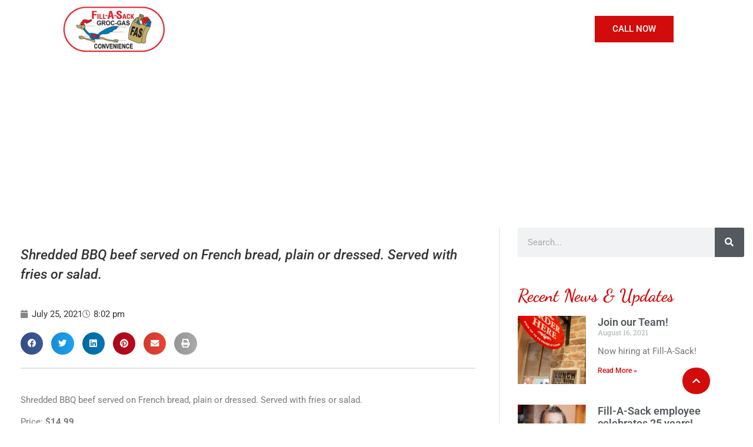

--- FILE ---
content_type: text/html; charset=UTF-8
request_url: https://fillasack.com/menu/bbq-beef-poboy/
body_size: 14981
content:
<!doctype html>
<html lang="en-US">
<head>
	<meta charset="UTF-8">
	<meta name="viewport" content="width=device-width, initial-scale=1">
	<link rel="profile" href="https://gmpg.org/xfn/11">
	<meta name='robots' content='index, follow, max-image-preview:large, max-snippet:-1, max-video-preview:-1' />

	<!-- This site is optimized with the Yoast SEO plugin v26.6 - https://yoast.com/wordpress/plugins/seo/ -->
	<title>BBQ Beef Poboy - Fill-A-Sack &amp; Lil Lee&#039;s Deli</title>
	<link rel="canonical" href="https://fillasack.com/menu/bbq-beef-poboy/" />
	<meta property="og:locale" content="en_US" />
	<meta property="og:type" content="article" />
	<meta property="og:title" content="BBQ Beef Poboy - Fill-A-Sack &amp; Lil Lee&#039;s Deli" />
	<meta property="og:description" content="Shredded BBQ beef served on French bread, plain or dressed. Served with fries or salad." />
	<meta property="og:url" content="https://fillasack.com/menu/bbq-beef-poboy/" />
	<meta property="og:site_name" content="Fill-A-Sack &amp; Lil Lee&#039;s Deli" />
	<meta property="article:publisher" content="https://www.facebook.com/Fill-A-Sack-140378702665470/" />
	<meta property="article:modified_time" content="2023-11-05T20:23:33+00:00" />
	<meta name="twitter:card" content="summary_large_image" />
	<meta name="twitter:label1" content="Est. reading time" />
	<meta name="twitter:data1" content="1 minute" />
	<script type="application/ld+json" class="yoast-schema-graph">{"@context":"https://schema.org","@graph":[{"@type":"WebPage","@id":"https://fillasack.com/menu/bbq-beef-poboy/","url":"https://fillasack.com/menu/bbq-beef-poboy/","name":"BBQ Beef Poboy - Fill-A-Sack &amp; Lil Lee&#039;s Deli","isPartOf":{"@id":"https://fillasack.com/#website"},"datePublished":"2021-07-26T01:02:52+00:00","dateModified":"2023-11-05T20:23:33+00:00","breadcrumb":{"@id":"https://fillasack.com/menu/bbq-beef-poboy/#breadcrumb"},"inLanguage":"en-US","potentialAction":[{"@type":"ReadAction","target":["https://fillasack.com/menu/bbq-beef-poboy/"]}]},{"@type":"BreadcrumbList","@id":"https://fillasack.com/menu/bbq-beef-poboy/#breadcrumb","itemListElement":[{"@type":"ListItem","position":1,"name":"Home","item":"https://fillasack.com/"},{"@type":"ListItem","position":2,"name":"Menu Items","item":"https://fillasack.com/menu/"},{"@type":"ListItem","position":3,"name":"BBQ Beef Poboy"}]},{"@type":"WebSite","@id":"https://fillasack.com/#website","url":"https://fillasack.com/","name":"Fill-A-Sack &amp; Lil Lee&#039;s Deli","description":"Gourmet at the Gas Station","publisher":{"@id":"https://fillasack.com/#organization"},"potentialAction":[{"@type":"SearchAction","target":{"@type":"EntryPoint","urlTemplate":"https://fillasack.com/?s={search_term_string}"},"query-input":{"@type":"PropertyValueSpecification","valueRequired":true,"valueName":"search_term_string"}}],"inLanguage":"en-US"},{"@type":"Organization","@id":"https://fillasack.com/#organization","name":"Fill-A-Sack & Lil Lee's Deli","url":"https://fillasack.com/","logo":{"@type":"ImageObject","inLanguage":"en-US","@id":"https://fillasack.com/#/schema/logo/image/","url":"https://fillasack.com/wp-content/uploads/2021/07/Fill_A_Sack_Logo.png","contentUrl":"https://fillasack.com/wp-content/uploads/2021/07/Fill_A_Sack_Logo.png","width":198,"height":90,"caption":"Fill-A-Sack & Lil Lee's Deli"},"image":{"@id":"https://fillasack.com/#/schema/logo/image/"},"sameAs":["https://www.facebook.com/Fill-A-Sack-140378702665470/"]}]}</script>
	<!-- / Yoast SEO plugin. -->


<link rel='dns-prefetch' href='//www.googletagmanager.com' />
<link rel="alternate" type="application/rss+xml" title="Fill-A-Sack &amp; Lil Lee&#039;s Deli &raquo; Feed" href="https://fillasack.com/feed/" />
<link rel="alternate" type="application/rss+xml" title="Fill-A-Sack &amp; Lil Lee&#039;s Deli &raquo; Comments Feed" href="https://fillasack.com/comments/feed/" />
<link rel="alternate" title="oEmbed (JSON)" type="application/json+oembed" href="https://fillasack.com/wp-json/oembed/1.0/embed?url=https%3A%2F%2Ffillasack.com%2Fmenu%2Fbbq-beef-poboy%2F" />
<link rel="alternate" title="oEmbed (XML)" type="text/xml+oembed" href="https://fillasack.com/wp-json/oembed/1.0/embed?url=https%3A%2F%2Ffillasack.com%2Fmenu%2Fbbq-beef-poboy%2F&#038;format=xml" />
		<style>
			.lazyload,
			.lazyloading {
				max-width: 100%;
			}
		</style>
		<style id='wp-img-auto-sizes-contain-inline-css'>
img:is([sizes=auto i],[sizes^="auto," i]){contain-intrinsic-size:3000px 1500px}
/*# sourceURL=wp-img-auto-sizes-contain-inline-css */
</style>
<style id='wp-emoji-styles-inline-css'>

	img.wp-smiley, img.emoji {
		display: inline !important;
		border: none !important;
		box-shadow: none !important;
		height: 1em !important;
		width: 1em !important;
		margin: 0 0.07em !important;
		vertical-align: -0.1em !important;
		background: none !important;
		padding: 0 !important;
	}
/*# sourceURL=wp-emoji-styles-inline-css */
</style>
<link rel='stylesheet' id='wp-block-library-css' href='https://fillasack.com/wp-includes/css/dist/block-library/style.min.css?ver=4cfd867f827924974d67c9f50793be63' media='all' />
<style id='global-styles-inline-css'>
:root{--wp--preset--aspect-ratio--square: 1;--wp--preset--aspect-ratio--4-3: 4/3;--wp--preset--aspect-ratio--3-4: 3/4;--wp--preset--aspect-ratio--3-2: 3/2;--wp--preset--aspect-ratio--2-3: 2/3;--wp--preset--aspect-ratio--16-9: 16/9;--wp--preset--aspect-ratio--9-16: 9/16;--wp--preset--color--black: #000000;--wp--preset--color--cyan-bluish-gray: #abb8c3;--wp--preset--color--white: #ffffff;--wp--preset--color--pale-pink: #f78da7;--wp--preset--color--vivid-red: #cf2e2e;--wp--preset--color--luminous-vivid-orange: #ff6900;--wp--preset--color--luminous-vivid-amber: #fcb900;--wp--preset--color--light-green-cyan: #7bdcb5;--wp--preset--color--vivid-green-cyan: #00d084;--wp--preset--color--pale-cyan-blue: #8ed1fc;--wp--preset--color--vivid-cyan-blue: #0693e3;--wp--preset--color--vivid-purple: #9b51e0;--wp--preset--gradient--vivid-cyan-blue-to-vivid-purple: linear-gradient(135deg,rgb(6,147,227) 0%,rgb(155,81,224) 100%);--wp--preset--gradient--light-green-cyan-to-vivid-green-cyan: linear-gradient(135deg,rgb(122,220,180) 0%,rgb(0,208,130) 100%);--wp--preset--gradient--luminous-vivid-amber-to-luminous-vivid-orange: linear-gradient(135deg,rgb(252,185,0) 0%,rgb(255,105,0) 100%);--wp--preset--gradient--luminous-vivid-orange-to-vivid-red: linear-gradient(135deg,rgb(255,105,0) 0%,rgb(207,46,46) 100%);--wp--preset--gradient--very-light-gray-to-cyan-bluish-gray: linear-gradient(135deg,rgb(238,238,238) 0%,rgb(169,184,195) 100%);--wp--preset--gradient--cool-to-warm-spectrum: linear-gradient(135deg,rgb(74,234,220) 0%,rgb(151,120,209) 20%,rgb(207,42,186) 40%,rgb(238,44,130) 60%,rgb(251,105,98) 80%,rgb(254,248,76) 100%);--wp--preset--gradient--blush-light-purple: linear-gradient(135deg,rgb(255,206,236) 0%,rgb(152,150,240) 100%);--wp--preset--gradient--blush-bordeaux: linear-gradient(135deg,rgb(254,205,165) 0%,rgb(254,45,45) 50%,rgb(107,0,62) 100%);--wp--preset--gradient--luminous-dusk: linear-gradient(135deg,rgb(255,203,112) 0%,rgb(199,81,192) 50%,rgb(65,88,208) 100%);--wp--preset--gradient--pale-ocean: linear-gradient(135deg,rgb(255,245,203) 0%,rgb(182,227,212) 50%,rgb(51,167,181) 100%);--wp--preset--gradient--electric-grass: linear-gradient(135deg,rgb(202,248,128) 0%,rgb(113,206,126) 100%);--wp--preset--gradient--midnight: linear-gradient(135deg,rgb(2,3,129) 0%,rgb(40,116,252) 100%);--wp--preset--font-size--small: 13px;--wp--preset--font-size--medium: 20px;--wp--preset--font-size--large: 36px;--wp--preset--font-size--x-large: 42px;--wp--preset--spacing--20: 0.44rem;--wp--preset--spacing--30: 0.67rem;--wp--preset--spacing--40: 1rem;--wp--preset--spacing--50: 1.5rem;--wp--preset--spacing--60: 2.25rem;--wp--preset--spacing--70: 3.38rem;--wp--preset--spacing--80: 5.06rem;--wp--preset--shadow--natural: 6px 6px 9px rgba(0, 0, 0, 0.2);--wp--preset--shadow--deep: 12px 12px 50px rgba(0, 0, 0, 0.4);--wp--preset--shadow--sharp: 6px 6px 0px rgba(0, 0, 0, 0.2);--wp--preset--shadow--outlined: 6px 6px 0px -3px rgb(255, 255, 255), 6px 6px rgb(0, 0, 0);--wp--preset--shadow--crisp: 6px 6px 0px rgb(0, 0, 0);}:root { --wp--style--global--content-size: 800px;--wp--style--global--wide-size: 1200px; }:where(body) { margin: 0; }.wp-site-blocks > .alignleft { float: left; margin-right: 2em; }.wp-site-blocks > .alignright { float: right; margin-left: 2em; }.wp-site-blocks > .aligncenter { justify-content: center; margin-left: auto; margin-right: auto; }:where(.wp-site-blocks) > * { margin-block-start: 24px; margin-block-end: 0; }:where(.wp-site-blocks) > :first-child { margin-block-start: 0; }:where(.wp-site-blocks) > :last-child { margin-block-end: 0; }:root { --wp--style--block-gap: 24px; }:root :where(.is-layout-flow) > :first-child{margin-block-start: 0;}:root :where(.is-layout-flow) > :last-child{margin-block-end: 0;}:root :where(.is-layout-flow) > *{margin-block-start: 24px;margin-block-end: 0;}:root :where(.is-layout-constrained) > :first-child{margin-block-start: 0;}:root :where(.is-layout-constrained) > :last-child{margin-block-end: 0;}:root :where(.is-layout-constrained) > *{margin-block-start: 24px;margin-block-end: 0;}:root :where(.is-layout-flex){gap: 24px;}:root :where(.is-layout-grid){gap: 24px;}.is-layout-flow > .alignleft{float: left;margin-inline-start: 0;margin-inline-end: 2em;}.is-layout-flow > .alignright{float: right;margin-inline-start: 2em;margin-inline-end: 0;}.is-layout-flow > .aligncenter{margin-left: auto !important;margin-right: auto !important;}.is-layout-constrained > .alignleft{float: left;margin-inline-start: 0;margin-inline-end: 2em;}.is-layout-constrained > .alignright{float: right;margin-inline-start: 2em;margin-inline-end: 0;}.is-layout-constrained > .aligncenter{margin-left: auto !important;margin-right: auto !important;}.is-layout-constrained > :where(:not(.alignleft):not(.alignright):not(.alignfull)){max-width: var(--wp--style--global--content-size);margin-left: auto !important;margin-right: auto !important;}.is-layout-constrained > .alignwide{max-width: var(--wp--style--global--wide-size);}body .is-layout-flex{display: flex;}.is-layout-flex{flex-wrap: wrap;align-items: center;}.is-layout-flex > :is(*, div){margin: 0;}body .is-layout-grid{display: grid;}.is-layout-grid > :is(*, div){margin: 0;}body{padding-top: 0px;padding-right: 0px;padding-bottom: 0px;padding-left: 0px;}a:where(:not(.wp-element-button)){text-decoration: underline;}:root :where(.wp-element-button, .wp-block-button__link){background-color: #32373c;border-width: 0;color: #fff;font-family: inherit;font-size: inherit;font-style: inherit;font-weight: inherit;letter-spacing: inherit;line-height: inherit;padding-top: calc(0.667em + 2px);padding-right: calc(1.333em + 2px);padding-bottom: calc(0.667em + 2px);padding-left: calc(1.333em + 2px);text-decoration: none;text-transform: inherit;}.has-black-color{color: var(--wp--preset--color--black) !important;}.has-cyan-bluish-gray-color{color: var(--wp--preset--color--cyan-bluish-gray) !important;}.has-white-color{color: var(--wp--preset--color--white) !important;}.has-pale-pink-color{color: var(--wp--preset--color--pale-pink) !important;}.has-vivid-red-color{color: var(--wp--preset--color--vivid-red) !important;}.has-luminous-vivid-orange-color{color: var(--wp--preset--color--luminous-vivid-orange) !important;}.has-luminous-vivid-amber-color{color: var(--wp--preset--color--luminous-vivid-amber) !important;}.has-light-green-cyan-color{color: var(--wp--preset--color--light-green-cyan) !important;}.has-vivid-green-cyan-color{color: var(--wp--preset--color--vivid-green-cyan) !important;}.has-pale-cyan-blue-color{color: var(--wp--preset--color--pale-cyan-blue) !important;}.has-vivid-cyan-blue-color{color: var(--wp--preset--color--vivid-cyan-blue) !important;}.has-vivid-purple-color{color: var(--wp--preset--color--vivid-purple) !important;}.has-black-background-color{background-color: var(--wp--preset--color--black) !important;}.has-cyan-bluish-gray-background-color{background-color: var(--wp--preset--color--cyan-bluish-gray) !important;}.has-white-background-color{background-color: var(--wp--preset--color--white) !important;}.has-pale-pink-background-color{background-color: var(--wp--preset--color--pale-pink) !important;}.has-vivid-red-background-color{background-color: var(--wp--preset--color--vivid-red) !important;}.has-luminous-vivid-orange-background-color{background-color: var(--wp--preset--color--luminous-vivid-orange) !important;}.has-luminous-vivid-amber-background-color{background-color: var(--wp--preset--color--luminous-vivid-amber) !important;}.has-light-green-cyan-background-color{background-color: var(--wp--preset--color--light-green-cyan) !important;}.has-vivid-green-cyan-background-color{background-color: var(--wp--preset--color--vivid-green-cyan) !important;}.has-pale-cyan-blue-background-color{background-color: var(--wp--preset--color--pale-cyan-blue) !important;}.has-vivid-cyan-blue-background-color{background-color: var(--wp--preset--color--vivid-cyan-blue) !important;}.has-vivid-purple-background-color{background-color: var(--wp--preset--color--vivid-purple) !important;}.has-black-border-color{border-color: var(--wp--preset--color--black) !important;}.has-cyan-bluish-gray-border-color{border-color: var(--wp--preset--color--cyan-bluish-gray) !important;}.has-white-border-color{border-color: var(--wp--preset--color--white) !important;}.has-pale-pink-border-color{border-color: var(--wp--preset--color--pale-pink) !important;}.has-vivid-red-border-color{border-color: var(--wp--preset--color--vivid-red) !important;}.has-luminous-vivid-orange-border-color{border-color: var(--wp--preset--color--luminous-vivid-orange) !important;}.has-luminous-vivid-amber-border-color{border-color: var(--wp--preset--color--luminous-vivid-amber) !important;}.has-light-green-cyan-border-color{border-color: var(--wp--preset--color--light-green-cyan) !important;}.has-vivid-green-cyan-border-color{border-color: var(--wp--preset--color--vivid-green-cyan) !important;}.has-pale-cyan-blue-border-color{border-color: var(--wp--preset--color--pale-cyan-blue) !important;}.has-vivid-cyan-blue-border-color{border-color: var(--wp--preset--color--vivid-cyan-blue) !important;}.has-vivid-purple-border-color{border-color: var(--wp--preset--color--vivid-purple) !important;}.has-vivid-cyan-blue-to-vivid-purple-gradient-background{background: var(--wp--preset--gradient--vivid-cyan-blue-to-vivid-purple) !important;}.has-light-green-cyan-to-vivid-green-cyan-gradient-background{background: var(--wp--preset--gradient--light-green-cyan-to-vivid-green-cyan) !important;}.has-luminous-vivid-amber-to-luminous-vivid-orange-gradient-background{background: var(--wp--preset--gradient--luminous-vivid-amber-to-luminous-vivid-orange) !important;}.has-luminous-vivid-orange-to-vivid-red-gradient-background{background: var(--wp--preset--gradient--luminous-vivid-orange-to-vivid-red) !important;}.has-very-light-gray-to-cyan-bluish-gray-gradient-background{background: var(--wp--preset--gradient--very-light-gray-to-cyan-bluish-gray) !important;}.has-cool-to-warm-spectrum-gradient-background{background: var(--wp--preset--gradient--cool-to-warm-spectrum) !important;}.has-blush-light-purple-gradient-background{background: var(--wp--preset--gradient--blush-light-purple) !important;}.has-blush-bordeaux-gradient-background{background: var(--wp--preset--gradient--blush-bordeaux) !important;}.has-luminous-dusk-gradient-background{background: var(--wp--preset--gradient--luminous-dusk) !important;}.has-pale-ocean-gradient-background{background: var(--wp--preset--gradient--pale-ocean) !important;}.has-electric-grass-gradient-background{background: var(--wp--preset--gradient--electric-grass) !important;}.has-midnight-gradient-background{background: var(--wp--preset--gradient--midnight) !important;}.has-small-font-size{font-size: var(--wp--preset--font-size--small) !important;}.has-medium-font-size{font-size: var(--wp--preset--font-size--medium) !important;}.has-large-font-size{font-size: var(--wp--preset--font-size--large) !important;}.has-x-large-font-size{font-size: var(--wp--preset--font-size--x-large) !important;}
:root :where(.wp-block-pullquote){font-size: 1.5em;line-height: 1.6;}
/*# sourceURL=global-styles-inline-css */
</style>
<link rel='stylesheet' id='mp-restaurant-menu-font-css' href='https://fillasack.com/wp-content/plugins/mp-restaurant-menu/media/css/lib/mp-restaurant-menu-font.min.css?ver=2.4.9' media='all' />
<link rel='stylesheet' id='mprm-style-css' href='https://fillasack.com/wp-content/plugins/mp-restaurant-menu/media/css/style.min.css?ver=2.4.9' media='all' />
<link rel='stylesheet' id='fancybox-css' href='https://fillasack.com/wp-content/plugins/mp-restaurant-menu/vendors/fancybox/jquery.fancybox.min.css?ver=3.5.7' media='all' />
<link rel='stylesheet' id='hello-elementor-css' href='https://fillasack.com/wp-content/themes/hello-elementor/assets/css/reset.css?ver=3.4.5' media='all' />
<link rel='stylesheet' id='hello-elementor-theme-style-css' href='https://fillasack.com/wp-content/themes/hello-elementor/assets/css/theme.css?ver=3.4.5' media='all' />
<link rel='stylesheet' id='hello-elementor-header-footer-css' href='https://fillasack.com/wp-content/themes/hello-elementor/assets/css/header-footer.css?ver=3.4.5' media='all' />
<link rel='stylesheet' id='elementor-frontend-css' href='https://fillasack.com/wp-content/plugins/elementor/assets/css/frontend.min.css?ver=3.33.6' media='all' />
<link rel='stylesheet' id='elementor-post-6-css' href='https://fillasack.com/wp-content/uploads/elementor/css/post-6.css?ver=1766349071' media='all' />
<link rel='stylesheet' id='e-sticky-css' href='https://fillasack.com/wp-content/plugins/elementor-pro/assets/css/modules/sticky.min.css?ver=3.33.2' media='all' />
<link rel='stylesheet' id='widget-image-css' href='https://fillasack.com/wp-content/plugins/elementor/assets/css/widget-image.min.css?ver=3.33.6' media='all' />
<link rel='stylesheet' id='widget-nav-menu-css' href='https://fillasack.com/wp-content/plugins/elementor-pro/assets/css/widget-nav-menu.min.css?ver=3.33.2' media='all' />
<link rel='stylesheet' id='widget-search-form-css' href='https://fillasack.com/wp-content/plugins/elementor-pro/assets/css/widget-search-form.min.css?ver=3.33.2' media='all' />
<link rel='stylesheet' id='elementor-icons-shared-0-css' href='https://fillasack.com/wp-content/plugins/elementor/assets/lib/font-awesome/css/fontawesome.min.css?ver=5.15.3' media='all' />
<link rel='stylesheet' id='elementor-icons-fa-solid-css' href='https://fillasack.com/wp-content/plugins/elementor/assets/lib/font-awesome/css/solid.min.css?ver=5.15.3' media='all' />
<link rel='stylesheet' id='widget-heading-css' href='https://fillasack.com/wp-content/plugins/elementor/assets/css/widget-heading.min.css?ver=3.33.6' media='all' />
<link rel='stylesheet' id='widget-icon-list-css' href='https://fillasack.com/wp-content/plugins/elementor/assets/css/widget-icon-list.min.css?ver=3.33.6' media='all' />
<link rel='stylesheet' id='widget-social-icons-css' href='https://fillasack.com/wp-content/plugins/elementor/assets/css/widget-social-icons.min.css?ver=3.33.6' media='all' />
<link rel='stylesheet' id='e-apple-webkit-css' href='https://fillasack.com/wp-content/plugins/elementor/assets/css/conditionals/apple-webkit.min.css?ver=3.33.6' media='all' />
<link rel='stylesheet' id='swiper-css' href='https://fillasack.com/wp-content/plugins/elementor/assets/lib/swiper/v8/css/swiper.min.css?ver=8.4.5' media='all' />
<link rel='stylesheet' id='e-swiper-css' href='https://fillasack.com/wp-content/plugins/elementor/assets/css/conditionals/e-swiper.min.css?ver=3.33.6' media='all' />
<link rel='stylesheet' id='widget-post-info-css' href='https://fillasack.com/wp-content/plugins/elementor-pro/assets/css/widget-post-info.min.css?ver=3.33.2' media='all' />
<link rel='stylesheet' id='elementor-icons-fa-regular-css' href='https://fillasack.com/wp-content/plugins/elementor/assets/lib/font-awesome/css/regular.min.css?ver=5.15.3' media='all' />
<link rel='stylesheet' id='widget-share-buttons-css' href='https://fillasack.com/wp-content/plugins/elementor-pro/assets/css/widget-share-buttons.min.css?ver=3.33.2' media='all' />
<link rel='stylesheet' id='elementor-icons-fa-brands-css' href='https://fillasack.com/wp-content/plugins/elementor/assets/lib/font-awesome/css/brands.min.css?ver=5.15.3' media='all' />
<link rel='stylesheet' id='widget-divider-css' href='https://fillasack.com/wp-content/plugins/elementor/assets/css/widget-divider.min.css?ver=3.33.6' media='all' />
<link rel='stylesheet' id='widget-social-css' href='https://fillasack.com/wp-content/plugins/elementor-pro/assets/css/widget-social.min.css?ver=3.33.2' media='all' />
<link rel='stylesheet' id='widget-post-navigation-css' href='https://fillasack.com/wp-content/plugins/elementor-pro/assets/css/widget-post-navigation.min.css?ver=3.33.2' media='all' />
<link rel='stylesheet' id='widget-posts-css' href='https://fillasack.com/wp-content/plugins/elementor-pro/assets/css/widget-posts.min.css?ver=3.33.2' media='all' />
<link rel='stylesheet' id='elementor-icons-css' href='https://fillasack.com/wp-content/plugins/elementor/assets/lib/eicons/css/elementor-icons.min.css?ver=5.44.0' media='all' />
<link rel='stylesheet' id='font-awesome-5-all-css' href='https://fillasack.com/wp-content/plugins/elementor/assets/lib/font-awesome/css/all.min.css?ver=3.33.6' media='all' />
<link rel='stylesheet' id='font-awesome-4-shim-css' href='https://fillasack.com/wp-content/plugins/elementor/assets/lib/font-awesome/css/v4-shims.min.css?ver=3.33.6' media='all' />
<link rel='stylesheet' id='elementor-post-52-css' href='https://fillasack.com/wp-content/uploads/elementor/css/post-52.css?ver=1766349072' media='all' />
<link rel='stylesheet' id='elementor-post-67-css' href='https://fillasack.com/wp-content/uploads/elementor/css/post-67.css?ver=1766349072' media='all' />
<link rel='stylesheet' id='elementor-post-679-css' href='https://fillasack.com/wp-content/uploads/elementor/css/post-679.css?ver=1766349328' media='all' />
<link rel='stylesheet' id='elementor-gf-local-roboto-css' href='https://fillasack.com/wp-content/uploads/elementor/google-fonts/css/roboto.css?ver=1744746478' media='all' />
<link rel='stylesheet' id='elementor-gf-local-robotoslab-css' href='https://fillasack.com/wp-content/uploads/elementor/google-fonts/css/robotoslab.css?ver=1744746482' media='all' />
<link rel='stylesheet' id='elementor-gf-local-dancingscript-css' href='https://fillasack.com/wp-content/uploads/elementor/google-fonts/css/dancingscript.css?ver=1744746483' media='all' />
<script src="https://fillasack.com/wp-includes/js/jquery/jquery.min.js?ver=3.7.1" id="jquery-core-js"></script>
<script src="https://fillasack.com/wp-includes/js/jquery/jquery-migrate.min.js?ver=3.4.1" id="jquery-migrate-js"></script>
<script src="https://fillasack.com/wp-content/plugins/elementor/assets/lib/font-awesome/js/v4-shims.min.js?ver=3.33.6" id="font-awesome-4-shim-js"></script>

<!-- Google tag (gtag.js) snippet added by Site Kit -->
<!-- Google Analytics snippet added by Site Kit -->
<script src="https://www.googletagmanager.com/gtag/js?id=G-RN84DKE0N7" id="google_gtagjs-js" async></script>
<script id="google_gtagjs-js-after">
window.dataLayer = window.dataLayer || [];function gtag(){dataLayer.push(arguments);}
gtag("set","linker",{"domains":["fillasack.com"]});
gtag("js", new Date());
gtag("set", "developer_id.dZTNiMT", true);
gtag("config", "G-RN84DKE0N7");
//# sourceURL=google_gtagjs-js-after
</script>
<link rel="https://api.w.org/" href="https://fillasack.com/wp-json/" /><meta name="generator" content="Site Kit by Google 1.168.0" />		<script>
			document.documentElement.className = document.documentElement.className.replace('no-js', 'js');
		</script>
				<style>
			.no-js img.lazyload {
				display: none;
			}

			figure.wp-block-image img.lazyloading {
				min-width: 150px;
			}

			.lazyload,
			.lazyloading {
				--smush-placeholder-width: 100px;
				--smush-placeholder-aspect-ratio: 1/1;
				width: var(--smush-image-width, var(--smush-placeholder-width)) !important;
				aspect-ratio: var(--smush-image-aspect-ratio, var(--smush-placeholder-aspect-ratio)) !important;
			}

						.lazyload, .lazyloading {
				opacity: 0;
			}

			.lazyloaded {
				opacity: 1;
				transition: opacity 400ms;
				transition-delay: 0ms;
			}

					</style>
		<meta name="description" content="Shredded BBQ beef served on French bread, plain or dressed. Served with fries or salad.">
<meta name="generator" content="Elementor 3.33.6; features: additional_custom_breakpoints; settings: css_print_method-external, google_font-enabled, font_display-auto">
			<style>
				.e-con.e-parent:nth-of-type(n+4):not(.e-lazyloaded):not(.e-no-lazyload),
				.e-con.e-parent:nth-of-type(n+4):not(.e-lazyloaded):not(.e-no-lazyload) * {
					background-image: none !important;
				}
				@media screen and (max-height: 1024px) {
					.e-con.e-parent:nth-of-type(n+3):not(.e-lazyloaded):not(.e-no-lazyload),
					.e-con.e-parent:nth-of-type(n+3):not(.e-lazyloaded):not(.e-no-lazyload) * {
						background-image: none !important;
					}
				}
				@media screen and (max-height: 640px) {
					.e-con.e-parent:nth-of-type(n+2):not(.e-lazyloaded):not(.e-no-lazyload),
					.e-con.e-parent:nth-of-type(n+2):not(.e-lazyloaded):not(.e-no-lazyload) * {
						background-image: none !important;
					}
				}
			</style>
			<link rel="icon" href="https://fillasack.com/wp-content/uploads/2021/07/Fill_A_Sack_icon-147x150.png" sizes="32x32" />
<link rel="icon" href="https://fillasack.com/wp-content/uploads/2021/07/Fill_A_Sack_icon.png" sizes="192x192" />
<link rel="apple-touch-icon" href="https://fillasack.com/wp-content/uploads/2021/07/Fill_A_Sack_icon.png" />
<meta name="msapplication-TileImage" content="https://fillasack.com/wp-content/uploads/2021/07/Fill_A_Sack_icon.png" />
		<style id="wp-custom-css">
			.grecaptcha-badge { 
    visibility: hidden;
}		</style>
		</head>
<body data-rsssl=1 class="wp-singular mp_menu_item-template-default single single-mp_menu_item postid-1335 wp-custom-logo wp-embed-responsive wp-theme-hello-elementor hello-elementor-default elementor-default elementor-kit-6 elementor-page-679">


<a class="skip-link screen-reader-text" href="#content">Skip to content</a>

		<header data-elementor-type="header" data-elementor-id="52" class="elementor elementor-52 elementor-location-header" data-elementor-post-type="elementor_library">
					<header class="elementor-section elementor-top-section elementor-element elementor-element-c6a51f6 elementor-section-boxed elementor-section-height-default elementor-section-height-default" data-id="c6a51f6" data-element_type="section" data-settings="{&quot;background_background&quot;:&quot;classic&quot;,&quot;sticky&quot;:&quot;top&quot;,&quot;sticky_effects_offset&quot;:30,&quot;sticky_on&quot;:[&quot;desktop&quot;,&quot;tablet&quot;,&quot;mobile&quot;],&quot;sticky_offset&quot;:0,&quot;sticky_anchor_link_offset&quot;:0}">
						<div class="elementor-container elementor-column-gap-default">
					<div class="elementor-column elementor-col-25 elementor-top-column elementor-element elementor-element-385ac9e" data-id="385ac9e" data-element_type="column">
			<div class="elementor-widget-wrap elementor-element-populated">
						<div class="elementor-element elementor-element-8828b8e elementor-widget elementor-widget-theme-site-logo elementor-widget-image" data-id="8828b8e" data-element_type="widget" data-settings="{&quot;sticky&quot;:&quot;top&quot;,&quot;sticky_on&quot;:[&quot;desktop&quot;,&quot;tablet&quot;,&quot;mobile&quot;],&quot;sticky_offset&quot;:0,&quot;sticky_effects_offset&quot;:0,&quot;sticky_anchor_link_offset&quot;:0}" data-widget_type="theme-site-logo.default">
				<div class="elementor-widget-container">
											<a href="https://fillasack.com">
			<img width="198" height="90" data-src="https://fillasack.com/wp-content/uploads/2021/07/Fill_A_Sack_Logo.png" class="attachment-full size-full wp-image-16 lazyload" alt="Fill-A-Sack Logo" src="[data-uri]" style="--smush-placeholder-width: 198px; --smush-placeholder-aspect-ratio: 198/90;" />				</a>
											</div>
				</div>
					</div>
		</div>
				<div class="elementor-column elementor-col-25 elementor-top-column elementor-element elementor-element-a477dc2" data-id="a477dc2" data-element_type="column">
			<div class="elementor-widget-wrap elementor-element-populated">
						<div class="elementor-element elementor-element-ffb69da elementor-nav-menu__align-end elementor-nav-menu--dropdown-tablet elementor-nav-menu__text-align-aside elementor-nav-menu--toggle elementor-nav-menu--burger elementor-widget elementor-widget-nav-menu" data-id="ffb69da" data-element_type="widget" data-settings="{&quot;sticky&quot;:&quot;top&quot;,&quot;sticky_on&quot;:[&quot;mobile&quot;],&quot;layout&quot;:&quot;horizontal&quot;,&quot;submenu_icon&quot;:{&quot;value&quot;:&quot;&lt;i class=\&quot;fas fa-caret-down\&quot; aria-hidden=\&quot;true\&quot;&gt;&lt;\/i&gt;&quot;,&quot;library&quot;:&quot;fa-solid&quot;},&quot;toggle&quot;:&quot;burger&quot;,&quot;sticky_offset&quot;:0,&quot;sticky_effects_offset&quot;:0,&quot;sticky_anchor_link_offset&quot;:0}" data-widget_type="nav-menu.default">
				<div class="elementor-widget-container">
								<nav aria-label="Menu" class="elementor-nav-menu--main elementor-nav-menu__container elementor-nav-menu--layout-horizontal e--pointer-underline e--animation-fade">
				<ul id="menu-1-ffb69da" class="elementor-nav-menu"><li class="menu-item menu-item-type-post_type menu-item-object-page menu-item-home menu-item-49"><a href="https://fillasack.com/" class="elementor-item">Home</a></li>
<li class="menu-item menu-item-type-post_type menu-item-object-page menu-item-has-children menu-item-503"><a href="https://fillasack.com/our-menu/" class="elementor-item">Menu</a>
<ul class="sub-menu elementor-nav-menu--dropdown">
	<li class="menu-item menu-item-type-custom menu-item-object-custom menu-item-1262"><a href="https://fillasack.com/our-menu#breakfast" class="elementor-sub-item elementor-item-anchor">Breakfast</a></li>
	<li class="menu-item menu-item-type-custom menu-item-object-custom menu-item-1263"><a href="https://fillasack.com/our-menu#plates" class="elementor-sub-item elementor-item-anchor">Plates</a></li>
	<li class="menu-item menu-item-type-custom menu-item-object-custom menu-item-1264"><a href="https://fillasack.com/our-menu#pizza" class="elementor-sub-item elementor-item-anchor">Pizza</a></li>
	<li class="menu-item menu-item-type-custom menu-item-object-custom menu-item-1265"><a href="https://fillasack.com/our-menu#burgers" class="elementor-sub-item elementor-item-anchor">Burgers</a></li>
	<li class="menu-item menu-item-type-custom menu-item-object-custom menu-item-1266"><a href="https://fillasack.com/our-menu#sandwiches" class="elementor-sub-item elementor-item-anchor">Sandwiches</a></li>
	<li class="menu-item menu-item-type-custom menu-item-object-custom menu-item-1267"><a href="https://fillasack.com/our-menu#soupSalad" class="elementor-sub-item elementor-item-anchor">Soup &#038; Salad</a></li>
	<li class="menu-item menu-item-type-custom menu-item-object-custom menu-item-1268"><a href="https://fillasack.com/our-menu#sides" class="elementor-sub-item elementor-item-anchor">Sides</a></li>
</ul>
</li>
<li class="menu-item menu-item-type-post_type menu-item-object-page menu-item-has-children menu-item-47"><a href="https://fillasack.com/specials/" class="elementor-item">Specials</a>
<ul class="sub-menu elementor-nav-menu--dropdown">
	<li class="menu-item menu-item-type-custom menu-item-object-custom menu-item-1474"><a href="https://fillasack.com/specials#monday" class="elementor-sub-item elementor-item-anchor">Monday</a></li>
	<li class="menu-item menu-item-type-custom menu-item-object-custom menu-item-1475"><a href="https://fillasack.com/specials#tuesday" class="elementor-sub-item elementor-item-anchor">Tuesday</a></li>
	<li class="menu-item menu-item-type-custom menu-item-object-custom menu-item-1476"><a href="https://fillasack.com/specials#wednesday" class="elementor-sub-item elementor-item-anchor">Wednesday</a></li>
	<li class="menu-item menu-item-type-custom menu-item-object-custom menu-item-1477"><a href="https://fillasack.com/specials#thursday" class="elementor-sub-item elementor-item-anchor">Thursday</a></li>
	<li class="menu-item menu-item-type-custom menu-item-object-custom menu-item-1478"><a href="https://fillasack.com/specials#friday" class="elementor-sub-item elementor-item-anchor">Friday</a></li>
</ul>
</li>
<li class="menu-item menu-item-type-post_type menu-item-object-page menu-item-has-children menu-item-46"><a href="https://fillasack.com/catering/" class="elementor-item">Catering</a>
<ul class="sub-menu elementor-nav-menu--dropdown">
	<li class="menu-item menu-item-type-custom menu-item-object-custom menu-item-1738"><a href="https://fillasack.com/catering#sandwiches" class="elementor-sub-item elementor-item-anchor">Sandwiches</a></li>
	<li class="menu-item menu-item-type-custom menu-item-object-custom menu-item-1739"><a href="https://fillasack.com/catering#cheese" class="elementor-sub-item elementor-item-anchor">Cheese, Fruit &#038; Veg.</a></li>
	<li class="menu-item menu-item-type-custom menu-item-object-custom menu-item-1740"><a href="https://fillasack.com/catering#appetizers" class="elementor-sub-item elementor-item-anchor">Appetizers</a></li>
	<li class="menu-item menu-item-type-custom menu-item-object-custom menu-item-1741"><a href="https://fillasack.com/catering#soupSalad" class="elementor-sub-item elementor-item-anchor">Soup &#038; Salads</a></li>
	<li class="menu-item menu-item-type-custom menu-item-object-custom menu-item-1742"><a href="https://fillasack.com/catering#entrees" class="elementor-sub-item elementor-item-anchor">Entrees</a></li>
	<li class="menu-item menu-item-type-custom menu-item-object-custom menu-item-1743"><a href="https://fillasack.com/catering#sides" class="elementor-sub-item elementor-item-anchor">Sides</a></li>
	<li class="menu-item menu-item-type-custom menu-item-object-custom menu-item-1744"><a href="https://fillasack.com/catering#desserts" class="elementor-sub-item elementor-item-anchor">Desserts</a></li>
</ul>
</li>
<li class="menu-item menu-item-type-post_type menu-item-object-page menu-item-1304"><a href="https://fillasack.com/news/" class="elementor-item">News</a></li>
<li class="menu-item menu-item-type-post_type menu-item-object-page menu-item-45"><a href="https://fillasack.com/contact/" class="elementor-item">Contact</a></li>
</ul>			</nav>
					<div class="elementor-menu-toggle" role="button" tabindex="0" aria-label="Menu Toggle" aria-expanded="false">
			<i aria-hidden="true" role="presentation" class="elementor-menu-toggle__icon--open eicon-menu-bar"></i><i aria-hidden="true" role="presentation" class="elementor-menu-toggle__icon--close eicon-close"></i>		</div>
					<nav class="elementor-nav-menu--dropdown elementor-nav-menu__container" aria-hidden="true">
				<ul id="menu-2-ffb69da" class="elementor-nav-menu"><li class="menu-item menu-item-type-post_type menu-item-object-page menu-item-home menu-item-49"><a href="https://fillasack.com/" class="elementor-item" tabindex="-1">Home</a></li>
<li class="menu-item menu-item-type-post_type menu-item-object-page menu-item-has-children menu-item-503"><a href="https://fillasack.com/our-menu/" class="elementor-item" tabindex="-1">Menu</a>
<ul class="sub-menu elementor-nav-menu--dropdown">
	<li class="menu-item menu-item-type-custom menu-item-object-custom menu-item-1262"><a href="https://fillasack.com/our-menu#breakfast" class="elementor-sub-item elementor-item-anchor" tabindex="-1">Breakfast</a></li>
	<li class="menu-item menu-item-type-custom menu-item-object-custom menu-item-1263"><a href="https://fillasack.com/our-menu#plates" class="elementor-sub-item elementor-item-anchor" tabindex="-1">Plates</a></li>
	<li class="menu-item menu-item-type-custom menu-item-object-custom menu-item-1264"><a href="https://fillasack.com/our-menu#pizza" class="elementor-sub-item elementor-item-anchor" tabindex="-1">Pizza</a></li>
	<li class="menu-item menu-item-type-custom menu-item-object-custom menu-item-1265"><a href="https://fillasack.com/our-menu#burgers" class="elementor-sub-item elementor-item-anchor" tabindex="-1">Burgers</a></li>
	<li class="menu-item menu-item-type-custom menu-item-object-custom menu-item-1266"><a href="https://fillasack.com/our-menu#sandwiches" class="elementor-sub-item elementor-item-anchor" tabindex="-1">Sandwiches</a></li>
	<li class="menu-item menu-item-type-custom menu-item-object-custom menu-item-1267"><a href="https://fillasack.com/our-menu#soupSalad" class="elementor-sub-item elementor-item-anchor" tabindex="-1">Soup &#038; Salad</a></li>
	<li class="menu-item menu-item-type-custom menu-item-object-custom menu-item-1268"><a href="https://fillasack.com/our-menu#sides" class="elementor-sub-item elementor-item-anchor" tabindex="-1">Sides</a></li>
</ul>
</li>
<li class="menu-item menu-item-type-post_type menu-item-object-page menu-item-has-children menu-item-47"><a href="https://fillasack.com/specials/" class="elementor-item" tabindex="-1">Specials</a>
<ul class="sub-menu elementor-nav-menu--dropdown">
	<li class="menu-item menu-item-type-custom menu-item-object-custom menu-item-1474"><a href="https://fillasack.com/specials#monday" class="elementor-sub-item elementor-item-anchor" tabindex="-1">Monday</a></li>
	<li class="menu-item menu-item-type-custom menu-item-object-custom menu-item-1475"><a href="https://fillasack.com/specials#tuesday" class="elementor-sub-item elementor-item-anchor" tabindex="-1">Tuesday</a></li>
	<li class="menu-item menu-item-type-custom menu-item-object-custom menu-item-1476"><a href="https://fillasack.com/specials#wednesday" class="elementor-sub-item elementor-item-anchor" tabindex="-1">Wednesday</a></li>
	<li class="menu-item menu-item-type-custom menu-item-object-custom menu-item-1477"><a href="https://fillasack.com/specials#thursday" class="elementor-sub-item elementor-item-anchor" tabindex="-1">Thursday</a></li>
	<li class="menu-item menu-item-type-custom menu-item-object-custom menu-item-1478"><a href="https://fillasack.com/specials#friday" class="elementor-sub-item elementor-item-anchor" tabindex="-1">Friday</a></li>
</ul>
</li>
<li class="menu-item menu-item-type-post_type menu-item-object-page menu-item-has-children menu-item-46"><a href="https://fillasack.com/catering/" class="elementor-item" tabindex="-1">Catering</a>
<ul class="sub-menu elementor-nav-menu--dropdown">
	<li class="menu-item menu-item-type-custom menu-item-object-custom menu-item-1738"><a href="https://fillasack.com/catering#sandwiches" class="elementor-sub-item elementor-item-anchor" tabindex="-1">Sandwiches</a></li>
	<li class="menu-item menu-item-type-custom menu-item-object-custom menu-item-1739"><a href="https://fillasack.com/catering#cheese" class="elementor-sub-item elementor-item-anchor" tabindex="-1">Cheese, Fruit &#038; Veg.</a></li>
	<li class="menu-item menu-item-type-custom menu-item-object-custom menu-item-1740"><a href="https://fillasack.com/catering#appetizers" class="elementor-sub-item elementor-item-anchor" tabindex="-1">Appetizers</a></li>
	<li class="menu-item menu-item-type-custom menu-item-object-custom menu-item-1741"><a href="https://fillasack.com/catering#soupSalad" class="elementor-sub-item elementor-item-anchor" tabindex="-1">Soup &#038; Salads</a></li>
	<li class="menu-item menu-item-type-custom menu-item-object-custom menu-item-1742"><a href="https://fillasack.com/catering#entrees" class="elementor-sub-item elementor-item-anchor" tabindex="-1">Entrees</a></li>
	<li class="menu-item menu-item-type-custom menu-item-object-custom menu-item-1743"><a href="https://fillasack.com/catering#sides" class="elementor-sub-item elementor-item-anchor" tabindex="-1">Sides</a></li>
	<li class="menu-item menu-item-type-custom menu-item-object-custom menu-item-1744"><a href="https://fillasack.com/catering#desserts" class="elementor-sub-item elementor-item-anchor" tabindex="-1">Desserts</a></li>
</ul>
</li>
<li class="menu-item menu-item-type-post_type menu-item-object-page menu-item-1304"><a href="https://fillasack.com/news/" class="elementor-item" tabindex="-1">News</a></li>
<li class="menu-item menu-item-type-post_type menu-item-object-page menu-item-45"><a href="https://fillasack.com/contact/" class="elementor-item" tabindex="-1">Contact</a></li>
</ul>			</nav>
						</div>
				</div>
					</div>
		</div>
				<div class="elementor-column elementor-col-25 elementor-top-column elementor-element elementor-element-54067c2" data-id="54067c2" data-element_type="column">
			<div class="elementor-widget-wrap elementor-element-populated">
						<div class="elementor-element elementor-element-49346e5 elementor-align-center elementor-mobile-align-center elementor-hidden-phone elementor-widget elementor-widget-button" data-id="49346e5" data-element_type="widget" data-widget_type="button.default">
				<div class="elementor-widget-container">
									<div class="elementor-button-wrapper">
					<a class="elementor-button elementor-button-link elementor-size-md" href="tel:1-504-656-7096">
						<span class="elementor-button-content-wrapper">
									<span class="elementor-button-text">CALL NOW</span>
					</span>
					</a>
				</div>
								</div>
				</div>
					</div>
		</div>
				<div class="elementor-column elementor-col-25 elementor-top-column elementor-element elementor-element-88c04a9 elementor-hidden-phone" data-id="88c04a9" data-element_type="column" data-settings="{&quot;background_background&quot;:&quot;classic&quot;}">
			<div class="elementor-widget-wrap elementor-element-populated">
						<div class="elementor-element elementor-element-fce274b elementor-search-form--skin-full_screen elementor-hidden-phone elementor-widget elementor-widget-search-form" data-id="fce274b" data-element_type="widget" data-settings="{&quot;skin&quot;:&quot;full_screen&quot;}" data-widget_type="search-form.default">
				<div class="elementor-widget-container">
							<search role="search">
			<form class="elementor-search-form" action="https://fillasack.com" method="get">
												<div class="elementor-search-form__toggle" role="button" tabindex="0" aria-label="Search">
					<i aria-hidden="true" class="fas fa-search"></i>				</div>
								<div class="elementor-search-form__container">
					<label class="elementor-screen-only" for="elementor-search-form-fce274b">Search</label>

					
					<input id="elementor-search-form-fce274b" placeholder="Search..." class="elementor-search-form__input" type="search" name="s" value="">
					
					
										<div class="dialog-lightbox-close-button dialog-close-button" role="button" tabindex="0" aria-label="Close this search box.">
						<i aria-hidden="true" class="eicon-close"></i>					</div>
									</div>
			</form>
		</search>
						</div>
				</div>
					</div>
		</div>
					</div>
		</header>
				</header>
				<div data-elementor-type="single-post" data-elementor-id="679" class="elementor elementor-679 elementor-location-single post-1335 mp_menu_item type-mp_menu_item status-publish hentry mp_menu_category-sandwiches mp_menu_tag-poboy mp_menu_tag-sandwich mp_menu_tag-signaturepoboy mp_ingredient-bbq-beef mp_ingredient-french-bread mp_ingredient-fries mp_ingredient-salad mprm-theme-mode mp-menu-item" data-elementor-post-type="elementor_library">
					<section class="elementor-section elementor-top-section elementor-element elementor-element-61e4e41 elementor-section-height-min-height elementor-section-boxed elementor-section-height-default elementor-section-items-middle" data-id="61e4e41" data-element_type="section" data-settings="{&quot;background_background&quot;:&quot;slideshow&quot;,&quot;background_slideshow_gallery&quot;:[{&quot;id&quot;:208,&quot;url&quot;:&quot;https:\/\/fillasack.com\/wp-content\/uploads\/2021\/07\/lil-a-sack-lil-lees-breakfast-lunch-dinner.jpg&quot;}],&quot;background_slideshow_loop&quot;:&quot;yes&quot;,&quot;background_slideshow_slide_duration&quot;:5000,&quot;background_slideshow_slide_transition&quot;:&quot;fade&quot;,&quot;background_slideshow_transition_duration&quot;:500}">
							<div class="elementor-background-overlay"></div>
							<div class="elementor-container elementor-column-gap-default">
					<div class="elementor-column elementor-col-100 elementor-top-column elementor-element elementor-element-56bcfe7" data-id="56bcfe7" data-element_type="column">
			<div class="elementor-widget-wrap elementor-element-populated">
						<div class="elementor-element elementor-element-7917c4d elementor-widget elementor-widget-theme-post-title elementor-page-title elementor-widget-heading" data-id="7917c4d" data-element_type="widget" data-widget_type="theme-post-title.default">
				<div class="elementor-widget-container">
					<h1 class="elementor-heading-title elementor-size-default">BBQ Beef Poboy</h1>				</div>
				</div>
					</div>
		</div>
					</div>
		</section>
				<section class="elementor-section elementor-top-section elementor-element elementor-element-9f408da elementor-section-boxed elementor-section-height-default elementor-section-height-default" data-id="9f408da" data-element_type="section">
						<div class="elementor-container elementor-column-gap-no">
					<div class="elementor-column elementor-col-66 elementor-top-column elementor-element elementor-element-2a291f3" data-id="2a291f3" data-element_type="column" data-settings="{&quot;background_background&quot;:&quot;classic&quot;}">
			<div class="elementor-widget-wrap elementor-element-populated">
						<div class="elementor-element elementor-element-8d24ee9 elementor-widget elementor-widget-theme-post-excerpt" data-id="8d24ee9" data-element_type="widget" data-widget_type="theme-post-excerpt.default">
				<div class="elementor-widget-container">
					Shredded BBQ beef served on French bread, plain or dressed. Served with fries or salad.				</div>
				</div>
				<div class="elementor-element elementor-element-d063884 elementor-align-left elementor-widget elementor-widget-post-info" data-id="d063884" data-element_type="widget" data-widget_type="post-info.default">
				<div class="elementor-widget-container">
							<ul class="elementor-inline-items elementor-icon-list-items elementor-post-info">
								<li class="elementor-icon-list-item elementor-repeater-item-d7fe2c2 elementor-inline-item" itemprop="datePublished">
						<a href="https://fillasack.com/2021/07/25/">
											<span class="elementor-icon-list-icon">
								<i aria-hidden="true" class="fas fa-calendar"></i>							</span>
									<span class="elementor-icon-list-text elementor-post-info__item elementor-post-info__item--type-date">
										<time>July 25, 2021</time>					</span>
									</a>
				</li>
				<li class="elementor-icon-list-item elementor-repeater-item-e09a4e8 elementor-inline-item">
										<span class="elementor-icon-list-icon">
								<i aria-hidden="true" class="far fa-clock"></i>							</span>
									<span class="elementor-icon-list-text elementor-post-info__item elementor-post-info__item--type-time">
										<time>8:02 pm</time>					</span>
								</li>
				</ul>
						</div>
				</div>
				<div class="elementor-element elementor-element-14235ff elementor-share-buttons--view-icon elementor-share-buttons--shape-circle elementor-share-buttons--skin-gradient elementor-grid-0 elementor-share-buttons--color-official elementor-widget elementor-widget-share-buttons" data-id="14235ff" data-element_type="widget" data-widget_type="share-buttons.default">
				<div class="elementor-widget-container">
							<div class="elementor-grid" role="list">
								<div class="elementor-grid-item" role="listitem">
						<div class="elementor-share-btn elementor-share-btn_facebook" role="button" tabindex="0" aria-label="Share on facebook">
															<span class="elementor-share-btn__icon">
								<i class="fab fa-facebook" aria-hidden="true"></i>							</span>
																				</div>
					</div>
									<div class="elementor-grid-item" role="listitem">
						<div class="elementor-share-btn elementor-share-btn_twitter" role="button" tabindex="0" aria-label="Share on twitter">
															<span class="elementor-share-btn__icon">
								<i class="fab fa-twitter" aria-hidden="true"></i>							</span>
																				</div>
					</div>
									<div class="elementor-grid-item" role="listitem">
						<div class="elementor-share-btn elementor-share-btn_linkedin" role="button" tabindex="0" aria-label="Share on linkedin">
															<span class="elementor-share-btn__icon">
								<i class="fab fa-linkedin" aria-hidden="true"></i>							</span>
																				</div>
					</div>
									<div class="elementor-grid-item" role="listitem">
						<div class="elementor-share-btn elementor-share-btn_pinterest" role="button" tabindex="0" aria-label="Share on pinterest">
															<span class="elementor-share-btn__icon">
								<i class="fab fa-pinterest" aria-hidden="true"></i>							</span>
																				</div>
					</div>
									<div class="elementor-grid-item" role="listitem">
						<div class="elementor-share-btn elementor-share-btn_email" role="button" tabindex="0" aria-label="Share on email">
															<span class="elementor-share-btn__icon">
								<i class="fas fa-envelope" aria-hidden="true"></i>							</span>
																				</div>
					</div>
									<div class="elementor-grid-item" role="listitem">
						<div class="elementor-share-btn elementor-share-btn_print" role="button" tabindex="0" aria-label="Share on print">
															<span class="elementor-share-btn__icon">
								<i class="fas fa-print" aria-hidden="true"></i>							</span>
																				</div>
					</div>
						</div>
						</div>
				</div>
				<div class="elementor-element elementor-element-e54e77f elementor-widget-divider--view-line elementor-widget elementor-widget-divider" data-id="e54e77f" data-element_type="widget" data-widget_type="divider.default">
				<div class="elementor-widget-container">
							<div class="elementor-divider">
			<span class="elementor-divider-separator">
						</span>
		</div>
						</div>
				</div>
				<div class="elementor-element elementor-element-74f2af0 elementor-widget elementor-widget-theme-post-content" data-id="74f2af0" data-element_type="widget" data-widget_type="theme-post-content.default">
				<div class="elementor-widget-container">
					<p>Shredded BBQ beef served on French bread, plain or dressed. Served with fries or salad.</p>
		<p>Price: <span><b>&#036;14.99</b></span></p>
			<h3>Ingredients</h3>
		<ul>
							<li>BBQ beef</li>
							<li>French bread</li>
							<li>fries</li>
							<li>salad</li>
					</ul>
			<div class="mprm-related-items">
			<h3>You might also like</h3>
							<a href="https://fillasack.com/menu/bacon-egg-cheese-sandwich/" title="Bacon Egg Cheese Sandwich">
					<img decoding="async" width="150" height="150" data-src="https://fillasack.com/wp-content/uploads/2021/07/Lil_Lees_Bacon_Egg_Cheese_Sandwich-150x150.gif" class="attachment-thumbnail size-thumbnail lazyload" alt="BACON EGG CHEESE SANDWICH" src="[data-uri]" style="--smush-placeholder-width: 150px; --smush-placeholder-aspect-ratio: 150/150;" />				</a>
							<a href="https://fillasack.com/menu/club-on-toast/" title="Club on Toast">
					<img decoding="async" width="150" height="150" data-src="https://fillasack.com/wp-content/uploads/2021/07/Lil_Lees_Club_Sandwich-150x150.jpg" class="attachment-thumbnail size-thumbnail lazyload" alt="CLUB SANDWICH" src="[data-uri]" style="--smush-placeholder-width: 150px; --smush-placeholder-aspect-ratio: 150/150;" />				</a>
							<a href="https://fillasack.com/menu/the-henry-special/" title="The Henry Special">
											<span>The Henry Special</span>
									</a>
					</div>
					</div>
				</div>
				<div class="elementor-element elementor-element-c9c914c elementor-widget elementor-widget-facebook-button" data-id="c9c914c" data-element_type="widget" data-widget_type="facebook-button.default">
				<div class="elementor-widget-container">
							<div data-layout="standard" data-colorscheme="light" data-size="small" data-show-faces="false" class="elementor-facebook-widget fb-like" data-href="https://fillasack.com?p=1335" data-share="false" data-action="like"></div>
						</div>
				</div>
				<div class="elementor-element elementor-element-b76e504 elementor-widget-divider--view-line elementor-widget elementor-widget-divider" data-id="b76e504" data-element_type="widget" data-widget_type="divider.default">
				<div class="elementor-widget-container">
							<div class="elementor-divider">
			<span class="elementor-divider-separator">
						</span>
		</div>
						</div>
				</div>
				<div class="elementor-element elementor-element-d76d0d8 elementor-post-navigation-borders-yes elementor-widget elementor-widget-post-navigation" data-id="d76d0d8" data-element_type="widget" data-widget_type="post-navigation.default">
				<div class="elementor-widget-container">
							<div class="elementor-post-navigation" role="navigation" aria-label="Post Navigation">
			<div class="elementor-post-navigation__prev elementor-post-navigation__link">
				<a href="https://fillasack.com/menu/bbq-beef-on-bun/" rel="prev"><span class="post-navigation__arrow-wrapper post-navigation__arrow-prev"><i aria-hidden="true" class="fas fa-angle-left"></i><span class="elementor-screen-only">Prev</span></span><span class="elementor-post-navigation__link__prev"><span class="post-navigation__prev--label">Previous</span><span class="post-navigation__prev--title">BBQ Beef on Bun</span></span></a>			</div>
							<div class="elementor-post-navigation__separator-wrapper">
					<div class="elementor-post-navigation__separator"></div>
				</div>
						<div class="elementor-post-navigation__next elementor-post-navigation__link">
				<a href="https://fillasack.com/menu/ham-sandwich-on-toast/" rel="next"><span class="elementor-post-navigation__link__next"><span class="post-navigation__next--label">Next</span><span class="post-navigation__next--title">Ham Sandwich on Toast</span></span><span class="post-navigation__arrow-wrapper post-navigation__arrow-next"><i aria-hidden="true" class="fas fa-angle-right"></i><span class="elementor-screen-only">Next</span></span></a>			</div>
		</div>
						</div>
				</div>
				<div class="elementor-element elementor-element-610f79a elementor-widget elementor-widget-heading" data-id="610f79a" data-element_type="widget" data-widget_type="heading.default">
				<div class="elementor-widget-container">
					<h2 class="elementor-heading-title elementor-size-default">You Might Also Like Reading</h2>				</div>
				</div>
				<div class="elementor-element elementor-element-55bd664 elementor-grid-4 elementor-grid-tablet-2 elementor-grid-mobile-1 elementor-posts--thumbnail-top elementor-widget elementor-widget-posts" data-id="55bd664" data-element_type="widget" data-settings="{&quot;classic_columns&quot;:&quot;4&quot;,&quot;classic_columns_tablet&quot;:&quot;2&quot;,&quot;classic_columns_mobile&quot;:&quot;1&quot;,&quot;classic_row_gap&quot;:{&quot;unit&quot;:&quot;px&quot;,&quot;size&quot;:35,&quot;sizes&quot;:[]},&quot;classic_row_gap_tablet&quot;:{&quot;unit&quot;:&quot;px&quot;,&quot;size&quot;:&quot;&quot;,&quot;sizes&quot;:[]},&quot;classic_row_gap_mobile&quot;:{&quot;unit&quot;:&quot;px&quot;,&quot;size&quot;:&quot;&quot;,&quot;sizes&quot;:[]}}" data-widget_type="posts.classic">
				<div class="elementor-widget-container">
							<div class="elementor-posts-container elementor-posts elementor-posts--skin-classic elementor-grid" role="list">
				<article class="elementor-post elementor-grid-item post-2032 post type-post status-publish format-standard has-post-thumbnail hentry category-news" role="listitem">
				<a class="elementor-post__thumbnail__link" href="https://fillasack.com/join-our-team/" tabindex="-1" >
			<div class="elementor-post__thumbnail"><img width="683" height="1024" data-src="https://fillasack.com/wp-content/uploads/2021/08/120-scaled.jpg" class="attachment-large size-large wp-image-2033 lazyload" alt="Lil Lee&#039;s Order Here Sign" src="[data-uri]" style="--smush-placeholder-width: 683px; --smush-placeholder-aspect-ratio: 683/1024;" /></div>
		</a>
				<div class="elementor-post__text">
				<h3 class="elementor-post__title">
			<a href="https://fillasack.com/join-our-team/" >
				Join our Team!			</a>
		</h3>
				<div class="elementor-post__meta-data">
					<span class="elementor-post-date">
			August 16, 2021		</span>
				</div>
		
		<a class="elementor-post__read-more" href="https://fillasack.com/join-our-team/" aria-label="Read more about Join our Team!" tabindex="-1" >
			Read More »		</a>

				</div>
				</article>
				<article class="elementor-post elementor-grid-item post-2029 post type-post status-publish format-standard has-post-thumbnail hentry category-articles category-news" role="listitem">
				<a class="elementor-post__thumbnail__link" href="https://fillasack.com/fill-a-sack-employee-celebrates-25-years/" tabindex="-1" >
			<div class="elementor-post__thumbnail"><img width="683" height="1024" data-src="https://fillasack.com/wp-content/uploads/2021/08/Maria-683x1024.jpg" class="attachment-large size-large wp-image-2030 lazyload" alt="Lil Lee&#039;s Maria" src="[data-uri]" style="--smush-placeholder-width: 683px; --smush-placeholder-aspect-ratio: 683/1024;" /></div>
		</a>
				<div class="elementor-post__text">
				<h3 class="elementor-post__title">
			<a href="https://fillasack.com/fill-a-sack-employee-celebrates-25-years/" >
				Fill-A-Sack employee celebrates 25 years!			</a>
		</h3>
				<div class="elementor-post__meta-data">
					<span class="elementor-post-date">
			August 16, 2021		</span>
				</div>
		
		<a class="elementor-post__read-more" href="https://fillasack.com/fill-a-sack-employee-celebrates-25-years/" aria-label="Read more about Fill-A-Sack employee celebrates 25 years!" tabindex="-1" >
			Read More »		</a>

				</div>
				</article>
				</div>
		
						</div>
				</div>
					</div>
		</div>
				<div class="elementor-column elementor-col-33 elementor-top-column elementor-element elementor-element-75af4f8" data-id="75af4f8" data-element_type="column">
			<div class="elementor-widget-wrap elementor-element-populated">
						<div class="elementor-element elementor-element-1df0db5 elementor-search-form--skin-classic elementor-search-form--button-type-icon elementor-search-form--icon-search elementor-widget elementor-widget-search-form" data-id="1df0db5" data-element_type="widget" data-settings="{&quot;skin&quot;:&quot;classic&quot;}" data-widget_type="search-form.default">
				<div class="elementor-widget-container">
							<search role="search">
			<form class="elementor-search-form" action="https://fillasack.com" method="get">
												<div class="elementor-search-form__container">
					<label class="elementor-screen-only" for="elementor-search-form-1df0db5">Search</label>

					
					<input id="elementor-search-form-1df0db5" placeholder="Search..." class="elementor-search-form__input" type="search" name="s" value="">
					
											<button class="elementor-search-form__submit" type="submit" aria-label="Search">
															<i aria-hidden="true" class="fas fa-search"></i>													</button>
					
									</div>
			</form>
		</search>
						</div>
				</div>
				<div class="elementor-element elementor-element-b105f14 elementor-widget elementor-widget-heading" data-id="b105f14" data-element_type="widget" data-widget_type="heading.default">
				<div class="elementor-widget-container">
					<h2 class="elementor-heading-title elementor-size-default">Recent News &amp; Updates</h2>				</div>
				</div>
				<div class="elementor-element elementor-element-d67646c elementor-grid-1 elementor-posts--thumbnail-left elementor-grid-tablet-2 elementor-grid-mobile-1 elementor-widget elementor-widget-posts" data-id="d67646c" data-element_type="widget" data-settings="{&quot;classic_columns&quot;:&quot;1&quot;,&quot;classic_columns_tablet&quot;:&quot;2&quot;,&quot;classic_columns_mobile&quot;:&quot;1&quot;,&quot;classic_row_gap&quot;:{&quot;unit&quot;:&quot;px&quot;,&quot;size&quot;:35,&quot;sizes&quot;:[]},&quot;classic_row_gap_tablet&quot;:{&quot;unit&quot;:&quot;px&quot;,&quot;size&quot;:&quot;&quot;,&quot;sizes&quot;:[]},&quot;classic_row_gap_mobile&quot;:{&quot;unit&quot;:&quot;px&quot;,&quot;size&quot;:&quot;&quot;,&quot;sizes&quot;:[]}}" data-widget_type="posts.classic">
				<div class="elementor-widget-container">
							<div class="elementor-posts-container elementor-posts elementor-posts--skin-classic elementor-grid" role="list">
				<article class="elementor-post elementor-grid-item post-2032 post type-post status-publish format-standard has-post-thumbnail hentry category-news" role="listitem">
				<a class="elementor-post__thumbnail__link" href="https://fillasack.com/join-our-team/" tabindex="-1" >
			<div class="elementor-post__thumbnail"><img width="683" height="1024" data-src="https://fillasack.com/wp-content/uploads/2021/08/120-scaled.jpg" class="attachment-large size-large wp-image-2033 lazyload" alt="Lil Lee&#039;s Order Here Sign" src="[data-uri]" style="--smush-placeholder-width: 683px; --smush-placeholder-aspect-ratio: 683/1024;" /></div>
		</a>
				<div class="elementor-post__text">
				<h3 class="elementor-post__title">
			<a href="https://fillasack.com/join-our-team/" >
				Join our Team!			</a>
		</h3>
				<div class="elementor-post__meta-data">
					<span class="elementor-post-date">
			August 16, 2021		</span>
				</div>
				<div class="elementor-post__excerpt">
			<p>Now hiring at Fill-A-Sack!</p>
		</div>
		
		<a class="elementor-post__read-more" href="https://fillasack.com/join-our-team/" aria-label="Read more about Join our Team!" tabindex="-1" >
			Read More »		</a>

				</div>
				</article>
				<article class="elementor-post elementor-grid-item post-2029 post type-post status-publish format-standard has-post-thumbnail hentry category-articles category-news" role="listitem">
				<a class="elementor-post__thumbnail__link" href="https://fillasack.com/fill-a-sack-employee-celebrates-25-years/" tabindex="-1" >
			<div class="elementor-post__thumbnail"><img width="683" height="1024" data-src="https://fillasack.com/wp-content/uploads/2021/08/Maria-683x1024.jpg" class="attachment-large size-large wp-image-2030 lazyload" alt="Lil Lee&#039;s Maria" src="[data-uri]" style="--smush-placeholder-width: 683px; --smush-placeholder-aspect-ratio: 683/1024;" /></div>
		</a>
				<div class="elementor-post__text">
				<h3 class="elementor-post__title">
			<a href="https://fillasack.com/fill-a-sack-employee-celebrates-25-years/" >
				Fill-A-Sack employee celebrates 25 years!			</a>
		</h3>
				<div class="elementor-post__meta-data">
					<span class="elementor-post-date">
			August 16, 2021		</span>
				</div>
				<div class="elementor-post__excerpt">
			<p>Maria Batis celebrates 25 years with Fill-A-Sack!</p>
		</div>
		
		<a class="elementor-post__read-more" href="https://fillasack.com/fill-a-sack-employee-celebrates-25-years/" aria-label="Read more about Fill-A-Sack employee celebrates 25 years!" tabindex="-1" >
			Read More »		</a>

				</div>
				</article>
				</div>
		
						</div>
				</div>
				<div class="elementor-element elementor-element-3a1c173 elementor-widget elementor-widget-wp-widget-categories" data-id="3a1c173" data-element_type="widget" data-widget_type="wp-widget-categories.default">
				<div class="elementor-widget-container">
					<h5>Categories</h5><form action="https://fillasack.com" method="get"><label class="screen-reader-text" for="cat">Categories</label><select  name='cat' id='cat' class='postform'>
	<option value='-1'>Select Category</option>
	<option class="level-0" value="174">Articles</option>
	<option class="level-0" value="173">News</option>
</select>
</form><script>
( ( dropdownId ) => {
	const dropdown = document.getElementById( dropdownId );
	function onSelectChange() {
		setTimeout( () => {
			if ( 'escape' === dropdown.dataset.lastkey ) {
				return;
			}
			if ( dropdown.value && parseInt( dropdown.value ) > 0 && dropdown instanceof HTMLSelectElement ) {
				dropdown.parentElement.submit();
			}
		}, 250 );
	}
	function onKeyUp( event ) {
		if ( 'Escape' === event.key ) {
			dropdown.dataset.lastkey = 'escape';
		} else {
			delete dropdown.dataset.lastkey;
		}
	}
	function onClick() {
		delete dropdown.dataset.lastkey;
	}
	dropdown.addEventListener( 'keyup', onKeyUp );
	dropdown.addEventListener( 'click', onClick );
	dropdown.addEventListener( 'change', onSelectChange );
})( "cat" );

//# sourceURL=WP_Widget_Categories%3A%3Awidget
</script>
				</div>
				</div>
					</div>
		</div>
					</div>
		</section>
				</div>
				<footer data-elementor-type="footer" data-elementor-id="67" class="elementor elementor-67 elementor-location-footer" data-elementor-post-type="elementor_library">
					<footer class="elementor-section elementor-top-section elementor-element elementor-element-c1bf149 elementor-section-boxed elementor-section-height-default elementor-section-height-default" data-id="c1bf149" data-element_type="section" data-settings="{&quot;background_background&quot;:&quot;classic&quot;}">
						<div class="elementor-container elementor-column-gap-default">
					<div class="elementor-column elementor-col-33 elementor-top-column elementor-element elementor-element-e5e0a6a" data-id="e5e0a6a" data-element_type="column">
			<div class="elementor-widget-wrap elementor-element-populated">
						<div class="elementor-element elementor-element-9574e02 elementor-widget elementor-widget-theme-site-logo elementor-widget-image" data-id="9574e02" data-element_type="widget" data-widget_type="theme-site-logo.default">
				<div class="elementor-widget-container">
											<a href="https://fillasack.com">
			<img width="198" height="90" data-src="https://fillasack.com/wp-content/uploads/2021/07/Fill_A_Sack_Logo.png" class="attachment-medium size-medium wp-image-16 lazyload" alt="Fill-A-Sack Logo" src="[data-uri]" style="--smush-placeholder-width: 198px; --smush-placeholder-aspect-ratio: 198/90;" />				</a>
											</div>
				</div>
				<div class="elementor-element elementor-element-e7551c5 elementor-widget elementor-widget-heading" data-id="e7551c5" data-element_type="widget" data-widget_type="heading.default">
				<div class="elementor-widget-container">
					<h2 class="elementor-heading-title elementor-size-default">Gourmet at the Gas Station</h2>				</div>
				</div>
				<div class="elementor-element elementor-element-2153e5c elementor-icon-list--layout-traditional elementor-list-item-link-full_width elementor-widget elementor-widget-icon-list" data-id="2153e5c" data-element_type="widget" data-widget_type="icon-list.default">
				<div class="elementor-widget-container">
							<ul class="elementor-icon-list-items">
							<li class="elementor-icon-list-item">
											<a href="https://www.google.com/maps/embed?pb=!1m18!1m12!1m3!1d3464.064988630572!2d-90.02425198489192!3d29.746832281991622!2m3!1f0!2f0!3f0!3m2!1i1024!2i768!4f13.1!3m3!1m2!1s0x86209fb451d0daa9%3A0x7f385d1891c8e897!2sFill-A-Sack!5e0!3m2!1sen!2sus!4v1536594945758" target="_blank">

												<span class="elementor-icon-list-icon">
							<i aria-hidden="true" class="fas fa-map-marker-alt"></i>						</span>
										<span class="elementor-icon-list-text">Address: 12753 Highway 23 <br> Belle Chasse, LA  70037</span>
											</a>
									</li>
								<li class="elementor-icon-list-item">
											<a href="tel:1-504-656-7096">

												<span class="elementor-icon-list-icon">
							<i aria-hidden="true" class="fas fa-phone-alt"></i>						</span>
										<span class="elementor-icon-list-text">Telephone: 504-656-7096</span>
											</a>
									</li>
								<li class="elementor-icon-list-item">
											<a href="mailto:fillasack@gmail.com">

												<span class="elementor-icon-list-icon">
							<i aria-hidden="true" class="fas fa-envelope"></i>						</span>
										<span class="elementor-icon-list-text">E-mail: fillasack@gmail.com</span>
											</a>
									</li>
						</ul>
						</div>
				</div>
					</div>
		</div>
				<div class="elementor-column elementor-col-33 elementor-top-column elementor-element elementor-element-c153cdd" data-id="c153cdd" data-element_type="column" id="storeHours">
			<div class="elementor-widget-wrap elementor-element-populated">
						<div class="elementor-element elementor-element-1e96177 elementor-widget elementor-widget-heading" data-id="1e96177" data-element_type="widget" data-widget_type="heading.default">
				<div class="elementor-widget-container">
					<h2 class="elementor-heading-title elementor-size-default">OPERATING HOURS</h2>				</div>
				</div>
				<div class="elementor-element elementor-element-20a96f1 elementor-widget elementor-widget-heading" data-id="20a96f1" data-element_type="widget" data-widget_type="heading.default">
				<div class="elementor-widget-container">
					<h2 class="elementor-heading-title elementor-size-default">Convenience Store Hours:</h2>				</div>
				</div>
				<div class="elementor-element elementor-element-704782f elementor-widget elementor-widget-text-editor" data-id="704782f" data-element_type="widget" data-widget_type="text-editor.default">
				<div class="elementor-widget-container">
									<p style="padding-left: 40px;">Monday – Sunday &#8230;&#8230;. 5AM to 7PM</p>								</div>
				</div>
				<div class="elementor-element elementor-element-335d99c elementor-widget elementor-widget-heading" data-id="335d99c" data-element_type="widget" data-widget_type="heading.default">
				<div class="elementor-widget-container">
					<h2 class="elementor-heading-title elementor-size-default">Lil Lee's Deli Hours:</h2>				</div>
				</div>
				<div class="elementor-element elementor-element-184ca53 elementor-widget elementor-widget-text-editor" data-id="184ca53" data-element_type="widget" data-widget_type="text-editor.default">
				<div class="elementor-widget-container">
									<p style="padding-left: 40px;">Monday – Saturday &#8230;&#8230;. 6AM to 2PM</p><p style="padding-left: 40px;">Sunday &#8230;&#8230;. 6AM to 1PM</p>								</div>
				</div>
					</div>
		</div>
				<div class="elementor-column elementor-col-33 elementor-top-column elementor-element elementor-element-c88a7bd" data-id="c88a7bd" data-element_type="column">
			<div class="elementor-widget-wrap elementor-element-populated">
						<div class="elementor-element elementor-element-3f4e8d0 elementor-widget elementor-widget-heading" data-id="3f4e8d0" data-element_type="widget" data-widget_type="heading.default">
				<div class="elementor-widget-container">
					<h2 class="elementor-heading-title elementor-size-default">About Fill-A-Sack</h2>				</div>
				</div>
				<div class="elementor-element elementor-element-d3b5d8c elementor-widget elementor-widget-text-editor" data-id="d3b5d8c" data-element_type="widget" data-widget_type="text-editor.default">
				<div class="elementor-widget-container">
									<p>The Fill-A-Sack is a full-services convenience store and home to Lil Lee&#8217;s Deli. We offer breakfast and lunch daily, with customer service and good food as our top priorities.</p><p>Full-service catering is also available for any size event. We can cater for: corporate lunch meetings, book club parties, rehearsal dinners, showers, weddings, and much more. At the Fill-A-Sack we strive to exceed your expectations every day!</p>								</div>
				</div>
					</div>
		</div>
					</div>
		</footer>
				<footer class="elementor-section elementor-top-section elementor-element elementor-element-f6f8667 elementor-section-boxed elementor-section-height-default elementor-section-height-default" data-id="f6f8667" data-element_type="section" data-settings="{&quot;background_background&quot;:&quot;classic&quot;}">
						<div class="elementor-container elementor-column-gap-default">
					<div class="elementor-column elementor-col-25 elementor-top-column elementor-element elementor-element-c7c76da" data-id="c7c76da" data-element_type="column">
			<div class="elementor-widget-wrap">
							</div>
		</div>
				<div class="elementor-column elementor-col-25 elementor-top-column elementor-element elementor-element-43de37e" data-id="43de37e" data-element_type="column">
			<div class="elementor-widget-wrap elementor-element-populated">
						<div class="elementor-element elementor-element-9755576 elementor-widget elementor-widget-heading" data-id="9755576" data-element_type="widget" data-widget_type="heading.default">
				<div class="elementor-widget-container">
					<h2 class="elementor-heading-title elementor-size-default">Copyright © 2026 Fill-A-Sack &amp; Lil Lee's Deli. All rights reserved.</h2>				</div>
				</div>
					</div>
		</div>
				<div class="elementor-column elementor-col-25 elementor-top-column elementor-element elementor-element-8b0d807" data-id="8b0d807" data-element_type="column">
			<div class="elementor-widget-wrap elementor-element-populated">
						<div class="elementor-element elementor-element-7ab3091 elementor-nav-menu__align-center elementor-nav-menu--dropdown-none elementor-widget elementor-widget-nav-menu" data-id="7ab3091" data-element_type="widget" data-settings="{&quot;layout&quot;:&quot;horizontal&quot;,&quot;submenu_icon&quot;:{&quot;value&quot;:&quot;&lt;i class=\&quot;fas fa-caret-down\&quot; aria-hidden=\&quot;true\&quot;&gt;&lt;\/i&gt;&quot;,&quot;library&quot;:&quot;fa-solid&quot;}}" data-widget_type="nav-menu.default">
				<div class="elementor-widget-container">
								<nav aria-label="Menu" class="elementor-nav-menu--main elementor-nav-menu__container elementor-nav-menu--layout-horizontal e--pointer-none">
				<ul id="menu-1-7ab3091" class="elementor-nav-menu"><li class="menu-item menu-item-type-post_type menu-item-object-page menu-item-privacy-policy menu-item-103"><a rel="privacy-policy" href="https://fillasack.com/website-policies/" class="elementor-item">Website Policies</a></li>
</ul>			</nav>
						<nav class="elementor-nav-menu--dropdown elementor-nav-menu__container" aria-hidden="true">
				<ul id="menu-2-7ab3091" class="elementor-nav-menu"><li class="menu-item menu-item-type-post_type menu-item-object-page menu-item-privacy-policy menu-item-103"><a rel="privacy-policy" href="https://fillasack.com/website-policies/" class="elementor-item" tabindex="-1">Website Policies</a></li>
</ul>			</nav>
						</div>
				</div>
					</div>
		</div>
				<div class="elementor-column elementor-col-25 elementor-top-column elementor-element elementor-element-a20b737" data-id="a20b737" data-element_type="column">
			<div class="elementor-widget-wrap elementor-element-populated">
						<div class="elementor-element elementor-element-3456e7c elementor-shape-circle e-grid-align-left e-grid-align-mobile-center elementor-grid-0 elementor-widget elementor-widget-social-icons" data-id="3456e7c" data-element_type="widget" data-widget_type="social-icons.default">
				<div class="elementor-widget-container">
							<div class="elementor-social-icons-wrapper elementor-grid">
							<span class="elementor-grid-item">
					<a class="elementor-icon elementor-social-icon elementor-social-icon-facebook-f elementor-repeater-item-f0490a2" href="https://www.facebook.com/Fill-A-Sack-140378702665470/" target="_blank">
						<span class="elementor-screen-only">Facebook-f</span>
						<i aria-hidden="true" class="fab fa-facebook-f"></i>					</a>
				</span>
					</div>
						</div>
				</div>
					</div>
		</div>
					</div>
		</footer>
				<footer class="elementor-section elementor-top-section elementor-element elementor-element-7efc4e8 elementor-section-boxed elementor-section-height-default elementor-section-height-default" data-id="7efc4e8" data-element_type="section" data-settings="{&quot;background_background&quot;:&quot;classic&quot;}">
						<div class="elementor-container elementor-column-gap-default">
					<div class="elementor-column elementor-col-50 elementor-top-column elementor-element elementor-element-27c9e68" data-id="27c9e68" data-element_type="column">
			<div class="elementor-widget-wrap elementor-element-populated">
						<div class="elementor-element elementor-element-89c04df elementor-widget elementor-widget-html" data-id="89c04df" data-element_type="widget" data-widget_type="html.default">
				<div class="elementor-widget-container">
					<div align="center" style="font-size:13px;">
    <a style="color:#ffffff" href="https://www.outfoxitservices.com" target="new"><img data-src="https://www.outfoxitservices.com/outfox_it_services_icon.png" width="30px" alt="Outfox IT Services Logo" src="[data-uri]" class="lazyload"> Website Created By Outfox IT Services LLC</a>
</div>				</div>
				</div>
					</div>
		</div>
				<div class="elementor-column elementor-col-50 elementor-top-column elementor-element elementor-element-f75ea13" data-id="f75ea13" data-element_type="column">
			<div class="elementor-widget-wrap elementor-element-populated">
						<div class="elementor-element elementor-element-e06b0b6 elementor-align-center elementor-fixed elementor-widget__width-initial elementor-widget elementor-widget-button" data-id="e06b0b6" data-element_type="widget" data-settings="{&quot;_position&quot;:&quot;fixed&quot;}" data-widget_type="button.default">
				<div class="elementor-widget-container">
									<div class="elementor-button-wrapper">
					<a class="elementor-button elementor-button-link elementor-size-sm" href="#top">
						<span class="elementor-button-content-wrapper">
						<span class="elementor-button-icon">
				<i aria-hidden="true" class="fas fa-chevron-up"></i>			</span>
								</span>
					</a>
				</div>
								</div>
				</div>
					</div>
		</div>
					</div>
		</footer>
				</footer>
		
<script type="speculationrules">
{"prefetch":[{"source":"document","where":{"and":[{"href_matches":"/*"},{"not":{"href_matches":["/wp-*.php","/wp-admin/*","/wp-content/uploads/*","/wp-content/*","/wp-content/plugins/*","/wp-content/themes/hello-elementor/*","/*\\?(.+)"]}},{"not":{"selector_matches":"a[rel~=\"nofollow\"]"}},{"not":{"selector_matches":".no-prefetch, .no-prefetch a"}}]},"eagerness":"conservative"}]}
</script>
			<script>
				const lazyloadRunObserver = () => {
					const lazyloadBackgrounds = document.querySelectorAll( `.e-con.e-parent:not(.e-lazyloaded)` );
					const lazyloadBackgroundObserver = new IntersectionObserver( ( entries ) => {
						entries.forEach( ( entry ) => {
							if ( entry.isIntersecting ) {
								let lazyloadBackground = entry.target;
								if( lazyloadBackground ) {
									lazyloadBackground.classList.add( 'e-lazyloaded' );
								}
								lazyloadBackgroundObserver.unobserve( entry.target );
							}
						});
					}, { rootMargin: '200px 0px 200px 0px' } );
					lazyloadBackgrounds.forEach( ( lazyloadBackground ) => {
						lazyloadBackgroundObserver.observe( lazyloadBackground );
					} );
				};
				const events = [
					'DOMContentLoaded',
					'elementor/lazyload/observe',
				];
				events.forEach( ( event ) => {
					document.addEventListener( event, lazyloadRunObserver );
				} );
			</script>
			<script src="https://fillasack.com/wp-includes/js/underscore.min.js?ver=1.13.7" id="underscore-js"></script>
<script id="wp-util-js-extra">
var _wpUtilSettings = {"ajax":{"url":"/wp-admin/admin-ajax.php"}};
//# sourceURL=wp-util-js-extra
</script>
<script src="https://fillasack.com/wp-includes/js/wp-util.min.js?ver=4cfd867f827924974d67c9f50793be63" id="wp-util-js"></script>
<script src="https://fillasack.com/wp-content/themes/hello-elementor/assets/js/hello-frontend.js?ver=3.4.5" id="hello-theme-frontend-js"></script>
<script src="https://fillasack.com/wp-content/plugins/elementor-pro/assets/lib/sticky/jquery.sticky.min.js?ver=3.33.2" id="e-sticky-js"></script>
<script src="https://fillasack.com/wp-content/plugins/elementor/assets/js/webpack.runtime.min.js?ver=3.33.6" id="elementor-webpack-runtime-js"></script>
<script src="https://fillasack.com/wp-content/plugins/elementor/assets/js/frontend-modules.min.js?ver=3.33.6" id="elementor-frontend-modules-js"></script>
<script src="https://fillasack.com/wp-includes/js/jquery/ui/core.min.js?ver=1.13.3" id="jquery-ui-core-js"></script>
<script id="elementor-frontend-js-before">
var elementorFrontendConfig = {"environmentMode":{"edit":false,"wpPreview":false,"isScriptDebug":false},"i18n":{"shareOnFacebook":"Share on Facebook","shareOnTwitter":"Share on Twitter","pinIt":"Pin it","download":"Download","downloadImage":"Download image","fullscreen":"Fullscreen","zoom":"Zoom","share":"Share","playVideo":"Play Video","previous":"Previous","next":"Next","close":"Close","a11yCarouselPrevSlideMessage":"Previous slide","a11yCarouselNextSlideMessage":"Next slide","a11yCarouselFirstSlideMessage":"This is the first slide","a11yCarouselLastSlideMessage":"This is the last slide","a11yCarouselPaginationBulletMessage":"Go to slide"},"is_rtl":false,"breakpoints":{"xs":0,"sm":480,"md":768,"lg":1025,"xl":1440,"xxl":1600},"responsive":{"breakpoints":{"mobile":{"label":"Mobile Portrait","value":767,"default_value":767,"direction":"max","is_enabled":true},"mobile_extra":{"label":"Mobile Landscape","value":880,"default_value":880,"direction":"max","is_enabled":false},"tablet":{"label":"Tablet Portrait","value":1024,"default_value":1024,"direction":"max","is_enabled":true},"tablet_extra":{"label":"Tablet Landscape","value":1200,"default_value":1200,"direction":"max","is_enabled":false},"laptop":{"label":"Laptop","value":1366,"default_value":1366,"direction":"max","is_enabled":false},"widescreen":{"label":"Widescreen","value":2400,"default_value":2400,"direction":"min","is_enabled":false}},
"hasCustomBreakpoints":false},"version":"3.33.6","is_static":false,"experimentalFeatures":{"additional_custom_breakpoints":true,"theme_builder_v2":true,"hello-theme-header-footer":true,"home_screen":true,"global_classes_should_enforce_capabilities":true,"e_variables":true,"cloud-library":true,"e_opt_in_v4_page":true,"import-export-customization":true,"e_pro_variables":true},"urls":{"assets":"https:\/\/fillasack.com\/wp-content\/plugins\/elementor\/assets\/","ajaxurl":"https:\/\/fillasack.com\/wp-admin\/admin-ajax.php","uploadUrl":"https:\/\/fillasack.com\/wp-content\/uploads"},"nonces":{"floatingButtonsClickTracking":"1281ff3bd6"},"swiperClass":"swiper","settings":{"page":[],"editorPreferences":[]},"kit":{"active_breakpoints":["viewport_mobile","viewport_tablet"],"global_image_lightbox":"yes","lightbox_enable_counter":"yes","lightbox_enable_fullscreen":"yes","lightbox_enable_zoom":"yes","lightbox_enable_share":"yes","lightbox_title_src":"title","lightbox_description_src":"description","hello_header_logo_type":"logo","hello_header_menu_layout":"horizontal","hello_footer_logo_type":"logo"},"post":{"id":1335,"title":"BBQ%20Beef%20Poboy%20-%20Fill-A-Sack%20%26%20Lil%20Lee%27s%20Deli","excerpt":"Shredded BBQ beef served on French bread, plain or dressed. Served with fries or salad.","featuredImage":false}};
//# sourceURL=elementor-frontend-js-before
</script>
<script src="https://fillasack.com/wp-content/plugins/elementor/assets/js/frontend.min.js?ver=3.33.6" id="elementor-frontend-js"></script>
<script src="https://fillasack.com/wp-content/plugins/elementor-pro/assets/lib/smartmenus/jquery.smartmenus.min.js?ver=1.2.1" id="smartmenus-js"></script>
<script src="https://fillasack.com/wp-content/plugins/elementor/assets/lib/swiper/v8/swiper.min.js?ver=8.4.5" id="swiper-js"></script>
<script src="https://fillasack.com/wp-includes/js/imagesloaded.min.js?ver=5.0.0" id="imagesloaded-js"></script>
<script id="smush-lazy-load-js-before">
var smushLazyLoadOptions = {"autoResizingEnabled":false,"autoResizeOptions":{"precision":5,"skipAutoWidth":true}};
//# sourceURL=smush-lazy-load-js-before
</script>
<script src="https://fillasack.com/wp-content/plugins/wp-smushit/app/assets/js/smush-lazy-load.min.js?ver=3.23.1" id="smush-lazy-load-js"></script>
<script src="https://fillasack.com/wp-content/plugins/mp-restaurant-menu/media/js/mp-restaurant-menu.min.js?ver=2.4.9" id="mp-restaurant-menu-js"></script>
<script src="https://fillasack.com/wp-content/plugins/mp-restaurant-menu/vendors/fancybox/jquery.fancybox.min.js?ver=3.5.7" id="fancybox-js"></script>
<script src="https://fillasack.com/wp-content/plugins/elementor-pro/assets/js/webpack-pro.runtime.min.js?ver=3.33.2" id="elementor-pro-webpack-runtime-js"></script>
<script src="https://fillasack.com/wp-includes/js/dist/hooks.min.js?ver=dd5603f07f9220ed27f1" id="wp-hooks-js"></script>
<script src="https://fillasack.com/wp-includes/js/dist/i18n.min.js?ver=c26c3dc7bed366793375" id="wp-i18n-js"></script>
<script id="wp-i18n-js-after">
wp.i18n.setLocaleData( { 'text direction\u0004ltr': [ 'ltr' ] } );
//# sourceURL=wp-i18n-js-after
</script>
<script id="elementor-pro-frontend-js-before">
var ElementorProFrontendConfig = {"ajaxurl":"https:\/\/fillasack.com\/wp-admin\/admin-ajax.php","nonce":"c0cdd35d19","urls":{"assets":"https:\/\/fillasack.com\/wp-content\/plugins\/elementor-pro\/assets\/","rest":"https:\/\/fillasack.com\/wp-json\/"},"settings":{"lazy_load_background_images":true},"popup":{"hasPopUps":true},"shareButtonsNetworks":{"facebook":{"title":"Facebook","has_counter":true},"twitter":{"title":"Twitter"},"linkedin":{"title":"LinkedIn","has_counter":true},"pinterest":{"title":"Pinterest","has_counter":true},"reddit":{"title":"Reddit","has_counter":true},"vk":{"title":"VK","has_counter":true},"odnoklassniki":{"title":"OK","has_counter":true},"tumblr":{"title":"Tumblr"},"digg":{"title":"Digg"},"skype":{"title":"Skype"},"stumbleupon":{"title":"StumbleUpon","has_counter":true},"mix":{"title":"Mix"},"telegram":{"title":"Telegram"},"pocket":{"title":"Pocket","has_counter":true},"xing":{"title":"XING","has_counter":true},"whatsapp":{"title":"WhatsApp"},"email":{"title":"Email"},"print":{"title":"Print"},"x-twitter":{"title":"X"},"threads":{"title":"Threads"}},
"facebook_sdk":{"lang":"en_US","app_id":""},"lottie":{"defaultAnimationUrl":"https:\/\/fillasack.com\/wp-content\/plugins\/elementor-pro\/modules\/lottie\/assets\/animations\/default.json"}};
//# sourceURL=elementor-pro-frontend-js-before
</script>
<script src="https://fillasack.com/wp-content/plugins/elementor-pro/assets/js/frontend.min.js?ver=3.33.2" id="elementor-pro-frontend-js"></script>
<script src="https://fillasack.com/wp-content/plugins/elementor-pro/assets/js/elements-handlers.min.js?ver=3.33.2" id="pro-elements-handlers-js"></script>
<script id="wp-emoji-settings" type="application/json">
{"baseUrl":"https://s.w.org/images/core/emoji/17.0.2/72x72/","ext":".png","svgUrl":"https://s.w.org/images/core/emoji/17.0.2/svg/","svgExt":".svg","source":{"concatemoji":"https://fillasack.com/wp-includes/js/wp-emoji-release.min.js?ver=4cfd867f827924974d67c9f50793be63"}}
</script>
<script type="module">
/*! This file is auto-generated */
const a=JSON.parse(document.getElementById("wp-emoji-settings").textContent),o=(window._wpemojiSettings=a,"wpEmojiSettingsSupports"),s=["flag","emoji"];function i(e){try{var t={supportTests:e,timestamp:(new Date).valueOf()};sessionStorage.setItem(o,JSON.stringify(t))}catch(e){}}function c(e,t,n){e.clearRect(0,0,e.canvas.width,e.canvas.height),e.fillText(t,0,0);t=new Uint32Array(e.getImageData(0,0,e.canvas.width,e.canvas.height).data);e.clearRect(0,0,e.canvas.width,e.canvas.height),e.fillText(n,0,0);const a=new Uint32Array(e.getImageData(0,0,e.canvas.width,e.canvas.height).data);return t.every((e,t)=>e===a[t])}function p(e,t){e.clearRect(0,0,e.canvas.width,e.canvas.height),e.fillText(t,0,0);var n=e.getImageData(16,16,1,1);for(let e=0;e<n.data.length;e++)if(0!==n.data[e])return!1;return!0}function u(e,t,n,a){switch(t){case"flag":return n(e,"\ud83c\udff3\ufe0f\u200d\u26a7\ufe0f","\ud83c\udff3\ufe0f\u200b\u26a7\ufe0f")?!1:!n(e,"\ud83c\udde8\ud83c\uddf6","\ud83c\udde8\u200b\ud83c\uddf6")&&!n(e,"\ud83c\udff4\udb40\udc67\udb40\udc62\udb40\udc65\udb40\udc6e\udb40\udc67\udb40\udc7f","\ud83c\udff4\u200b\udb40\udc67\u200b\udb40\udc62\u200b\udb40\udc65\u200b\udb40\udc6e\u200b\udb40\udc67\u200b\udb40\udc7f");case"emoji":return!a(e,"\ud83e\u1fac8")}return!1}function f(e,t,n,a){let r;const o=(r="undefined"!=typeof WorkerGlobalScope&&self instanceof WorkerGlobalScope?new OffscreenCanvas(300,150):document.createElement("canvas")).getContext("2d",{willReadFrequently:!0}),s=(o.textBaseline="top",o.font="600 32px Arial",{});return e.forEach(e=>{s[e]=t(o,e,n,a)}),s}function r(e){var t=document.createElement("script");t.src=e,t.defer=!0,document.head.appendChild(t)}a.supports={everything:!0,everythingExceptFlag:!0},new Promise(t=>{let n=function(){try{var e=JSON.parse(sessionStorage.getItem(o));if("object"==typeof e&&"number"==typeof e.timestamp&&(new Date).valueOf()<e.timestamp+604800&&"object"==typeof e.supportTests)return e.supportTests}catch(e){}return null}();if(!n){if("undefined"!=typeof Worker&&"undefined"!=typeof OffscreenCanvas&&"undefined"!=typeof URL&&URL.createObjectURL&&"undefined"!=typeof Blob)try{var e="postMessage("+f.toString()+"("+[JSON.stringify(s),u.toString(),c.toString(),p.toString()].join(",")+"));",a=new Blob([e],{type:"text/javascript"});const r=new Worker(URL.createObjectURL(a),{name:"wpTestEmojiSupports"});return void(r.onmessage=e=>{i(n=e.data),r.terminate(),t(n)})}catch(e){}i(n=f(s,u,c,p))}t(n)}).then(e=>{for(const n in e)a.supports[n]=e[n],a.supports.everything=a.supports.everything&&a.supports[n],"flag"!==n&&(a.supports.everythingExceptFlag=a.supports.everythingExceptFlag&&a.supports[n]);var t;a.supports.everythingExceptFlag=a.supports.everythingExceptFlag&&!a.supports.flag,a.supports.everything||((t=a.source||{}).concatemoji?r(t.concatemoji):t.wpemoji&&t.twemoji&&(r(t.twemoji),r(t.wpemoji)))});
//# sourceURL=https://fillasack.com/wp-includes/js/wp-emoji-loader.min.js
</script>

</body>
</html>


--- FILE ---
content_type: text/css
request_url: https://fillasack.com/wp-content/uploads/elementor/css/post-6.css?ver=1766349071
body_size: 516
content:
.elementor-kit-6{--e-global-color-primary:#6EC1E4;--e-global-color-secondary:#54595F;--e-global-color-text:#7A7A7A;--e-global-color-accent:#61CE70;--e-global-color-90102e5:#D20B0B;--e-global-color-a5bc480:#FFAD1E;--e-global-color-f47715c:#333333;--e-global-color-d4878e8:#858585;--e-global-color-6429f75:#0F6AD8;--e-global-color-ae5344b:#FFAD1E30;--e-global-typography-primary-font-family:"Roboto";--e-global-typography-primary-font-weight:600;--e-global-typography-secondary-font-family:"Roboto Slab";--e-global-typography-secondary-font-weight:400;--e-global-typography-text-font-family:"Roboto";--e-global-typography-text-font-size:15px;--e-global-typography-text-font-weight:400;--e-global-typography-accent-font-family:"Roboto";--e-global-typography-accent-font-weight:500;font-family:"Roboto", Sans-serif;font-size:15px;font-weight:400;}.elementor-kit-6 button,.elementor-kit-6 input[type="button"],.elementor-kit-6 input[type="submit"],.elementor-kit-6 .elementor-button{background-color:var( --e-global-color-90102e5 );font-family:"Roboto", Sans-serif;font-size:15px;font-weight:500;text-transform:uppercase;color:#FFFFFF;border-radius:0px 0px 0px 0px;}.elementor-kit-6 button:hover,.elementor-kit-6 button:focus,.elementor-kit-6 input[type="button"]:hover,.elementor-kit-6 input[type="button"]:focus,.elementor-kit-6 input[type="submit"]:hover,.elementor-kit-6 input[type="submit"]:focus,.elementor-kit-6 .elementor-button:hover,.elementor-kit-6 .elementor-button:focus{background-color:var( --e-global-color-a5bc480 );color:#FFFFFF;border-radius:0px 0px 0px 0px;}.elementor-kit-6 e-page-transition{background-color:#FFBC7D;}.elementor-kit-6 a{color:var( --e-global-color-90102e5 );}.elementor-kit-6 a:hover{color:#A20404;}.elementor-kit-6 h1{color:var( --e-global-color-90102e5 );font-family:"Roboto", Sans-serif;font-size:32px;font-weight:400;}.elementor-kit-6 h2{color:var( --e-global-color-90102e5 );font-family:"Roboto", Sans-serif;font-size:28px;font-weight:400;text-transform:none;}.elementor-kit-6 h3{color:var( --e-global-color-90102e5 );font-family:"Roboto", Sans-serif;font-size:18px;font-weight:500;}.elementor-kit-6 h4{font-family:"Roboto", Sans-serif;font-size:18px;font-weight:400;text-transform:uppercase;}.elementor-kit-6 h5{font-family:"Roboto", Sans-serif;font-size:15px;font-weight:400;text-transform:uppercase;}.elementor-kit-6 h6{font-family:"Roboto", Sans-serif;}.elementor-section.elementor-section-boxed > .elementor-container{max-width:1140px;}.e-con{--container-max-width:1140px;}.elementor-widget:not(:last-child){margin-block-end:20px;}.elementor-element{--widgets-spacing:20px 20px;--widgets-spacing-row:20px;--widgets-spacing-column:20px;}{}h1.entry-title{display:var(--page-title-display);}.site-header .site-branding{flex-direction:column;align-items:stretch;}.site-header{padding-inline-end:0px;padding-inline-start:0px;}.site-footer .site-branding{flex-direction:column;align-items:stretch;}@media(max-width:1024px){.elementor-section.elementor-section-boxed > .elementor-container{max-width:1024px;}.e-con{--container-max-width:1024px;}}@media(max-width:767px){.elementor-section.elementor-section-boxed > .elementor-container{max-width:767px;}.e-con{--container-max-width:767px;}}

--- FILE ---
content_type: text/css
request_url: https://fillasack.com/wp-content/uploads/elementor/css/post-52.css?ver=1766349072
body_size: 1362
content:
.elementor-52 .elementor-element.elementor-element-c6a51f6{transition:background 0.3s, border 0.3s, border-radius 0.3s, box-shadow 0.3s;}.elementor-52 .elementor-element.elementor-element-c6a51f6 > .elementor-background-overlay{transition:background 0.3s, border-radius 0.3s, opacity 0.3s;}.elementor-widget-theme-site-logo .widget-image-caption{color:var( --e-global-color-text );font-family:var( --e-global-typography-text-font-family ), Sans-serif;font-size:var( --e-global-typography-text-font-size );font-weight:var( --e-global-typography-text-font-weight );}.elementor-52 .elementor-element.elementor-element-8828b8e img{width:88%;max-width:88%;}.elementor-bc-flex-widget .elementor-52 .elementor-element.elementor-element-a477dc2.elementor-column .elementor-widget-wrap{align-items:center;}.elementor-52 .elementor-element.elementor-element-a477dc2.elementor-column.elementor-element[data-element_type="column"] > .elementor-widget-wrap.elementor-element-populated{align-content:center;align-items:center;}.elementor-52 .elementor-element.elementor-element-a477dc2.elementor-column > .elementor-widget-wrap{justify-content:center;}.elementor-widget-nav-menu .elementor-nav-menu .elementor-item{font-family:var( --e-global-typography-primary-font-family ), Sans-serif;font-weight:var( --e-global-typography-primary-font-weight );}.elementor-widget-nav-menu .elementor-nav-menu--main .elementor-item{color:var( --e-global-color-text );fill:var( --e-global-color-text );}.elementor-widget-nav-menu .elementor-nav-menu--main .elementor-item:hover,
					.elementor-widget-nav-menu .elementor-nav-menu--main .elementor-item.elementor-item-active,
					.elementor-widget-nav-menu .elementor-nav-menu--main .elementor-item.highlighted,
					.elementor-widget-nav-menu .elementor-nav-menu--main .elementor-item:focus{color:var( --e-global-color-accent );fill:var( --e-global-color-accent );}.elementor-widget-nav-menu .elementor-nav-menu--main:not(.e--pointer-framed) .elementor-item:before,
					.elementor-widget-nav-menu .elementor-nav-menu--main:not(.e--pointer-framed) .elementor-item:after{background-color:var( --e-global-color-accent );}.elementor-widget-nav-menu .e--pointer-framed .elementor-item:before,
					.elementor-widget-nav-menu .e--pointer-framed .elementor-item:after{border-color:var( --e-global-color-accent );}.elementor-widget-nav-menu{--e-nav-menu-divider-color:var( --e-global-color-text );}.elementor-widget-nav-menu .elementor-nav-menu--dropdown .elementor-item, .elementor-widget-nav-menu .elementor-nav-menu--dropdown  .elementor-sub-item{font-family:var( --e-global-typography-accent-font-family ), Sans-serif;font-weight:var( --e-global-typography-accent-font-weight );}.elementor-52 .elementor-element.elementor-element-ffb69da .elementor-menu-toggle{margin-left:auto;background-color:var( --e-global-color-90102e5 );}.elementor-52 .elementor-element.elementor-element-ffb69da .elementor-nav-menu--main .elementor-item{color:#FFFFFF;fill:#FFFFFF;}.elementor-52 .elementor-element.elementor-element-ffb69da .elementor-nav-menu--main .elementor-item:hover,
					.elementor-52 .elementor-element.elementor-element-ffb69da .elementor-nav-menu--main .elementor-item.elementor-item-active,
					.elementor-52 .elementor-element.elementor-element-ffb69da .elementor-nav-menu--main .elementor-item.highlighted,
					.elementor-52 .elementor-element.elementor-element-ffb69da .elementor-nav-menu--main .elementor-item:focus{color:#FFFFFF;fill:#FFFFFF;}.elementor-52 .elementor-element.elementor-element-ffb69da .elementor-nav-menu--main:not(.e--pointer-framed) .elementor-item:before,
					.elementor-52 .elementor-element.elementor-element-ffb69da .elementor-nav-menu--main:not(.e--pointer-framed) .elementor-item:after{background-color:#D20B0B;}.elementor-52 .elementor-element.elementor-element-ffb69da .e--pointer-framed .elementor-item:before,
					.elementor-52 .elementor-element.elementor-element-ffb69da .e--pointer-framed .elementor-item:after{border-color:#D20B0B;}.elementor-52 .elementor-element.elementor-element-ffb69da .elementor-nav-menu--main .elementor-item.elementor-item-active{color:#FFFFFF;}.elementor-52 .elementor-element.elementor-element-ffb69da .elementor-nav-menu--main:not(.e--pointer-framed) .elementor-item.elementor-item-active:before,
					.elementor-52 .elementor-element.elementor-element-ffb69da .elementor-nav-menu--main:not(.e--pointer-framed) .elementor-item.elementor-item-active:after{background-color:var( --e-global-color-90102e5 );}.elementor-52 .elementor-element.elementor-element-ffb69da .e--pointer-framed .elementor-item.elementor-item-active:before,
					.elementor-52 .elementor-element.elementor-element-ffb69da .e--pointer-framed .elementor-item.elementor-item-active:after{border-color:var( --e-global-color-90102e5 );}.elementor-52 .elementor-element.elementor-element-ffb69da{--e-nav-menu-horizontal-menu-item-margin:calc( 10px / 2 );}.elementor-52 .elementor-element.elementor-element-ffb69da .elementor-nav-menu--main:not(.elementor-nav-menu--layout-horizontal) .elementor-nav-menu > li:not(:last-child){margin-bottom:10px;}.elementor-52 .elementor-element.elementor-element-ffb69da .elementor-nav-menu--dropdown a, .elementor-52 .elementor-element.elementor-element-ffb69da .elementor-menu-toggle{color:#FFFFFF;fill:#FFFFFF;}.elementor-52 .elementor-element.elementor-element-ffb69da .elementor-nav-menu--dropdown{background-color:#000000;}.elementor-52 .elementor-element.elementor-element-ffb69da div.elementor-menu-toggle{color:#FFFFFF;}.elementor-52 .elementor-element.elementor-element-ffb69da div.elementor-menu-toggle svg{fill:#FFFFFF;}.elementor-bc-flex-widget .elementor-52 .elementor-element.elementor-element-54067c2.elementor-column .elementor-widget-wrap{align-items:center;}.elementor-52 .elementor-element.elementor-element-54067c2.elementor-column.elementor-element[data-element_type="column"] > .elementor-widget-wrap.elementor-element-populated{align-content:center;align-items:center;}.elementor-52 .elementor-element.elementor-element-54067c2.elementor-column > .elementor-widget-wrap{justify-content:center;}.elementor-widget-button .elementor-button{background-color:var( --e-global-color-accent );font-family:var( --e-global-typography-accent-font-family ), Sans-serif;font-weight:var( --e-global-typography-accent-font-weight );}.elementor-52 .elementor-element.elementor-element-49346e5 .elementor-button{background-color:var( --e-global-color-90102e5 );font-family:"Roboto", Sans-serif;font-weight:500;}.elementor-bc-flex-widget .elementor-52 .elementor-element.elementor-element-88c04a9.elementor-column .elementor-widget-wrap{align-items:center;}.elementor-52 .elementor-element.elementor-element-88c04a9.elementor-column.elementor-element[data-element_type="column"] > .elementor-widget-wrap.elementor-element-populated{align-content:center;align-items:center;}.elementor-52 .elementor-element.elementor-element-88c04a9.elementor-column > .elementor-widget-wrap{justify-content:center;}.elementor-52 .elementor-element.elementor-element-88c04a9 > .elementor-element-populated{transition:background 0.3s, border 0.3s, border-radius 0.3s, box-shadow 0.3s;}.elementor-52 .elementor-element.elementor-element-88c04a9 > .elementor-element-populated > .elementor-background-overlay{transition:background 0.3s, border-radius 0.3s, opacity 0.3s;}.elementor-widget-search-form input[type="search"].elementor-search-form__input{font-family:var( --e-global-typography-text-font-family ), Sans-serif;font-size:var( --e-global-typography-text-font-size );font-weight:var( --e-global-typography-text-font-weight );}.elementor-widget-search-form .elementor-search-form__input,
					.elementor-widget-search-form .elementor-search-form__icon,
					.elementor-widget-search-form .elementor-lightbox .dialog-lightbox-close-button,
					.elementor-widget-search-form .elementor-lightbox .dialog-lightbox-close-button:hover,
					.elementor-widget-search-form.elementor-search-form--skin-full_screen input[type="search"].elementor-search-form__input{color:var( --e-global-color-text );fill:var( --e-global-color-text );}.elementor-widget-search-form .elementor-search-form__submit{font-family:var( --e-global-typography-text-font-family ), Sans-serif;font-size:var( --e-global-typography-text-font-size );font-weight:var( --e-global-typography-text-font-weight );background-color:var( --e-global-color-secondary );}.elementor-52 .elementor-element.elementor-element-fce274b .elementor-search-form{text-align:center;}.elementor-52 .elementor-element.elementor-element-fce274b .elementor-search-form__toggle{--e-search-form-toggle-size:33px;--e-search-form-toggle-color:#FFFFFF;--e-search-form-toggle-background-color:#D5262600;}.elementor-52 .elementor-element.elementor-element-fce274b .elementor-search-form__input,
					.elementor-52 .elementor-element.elementor-element-fce274b .elementor-search-form__icon,
					.elementor-52 .elementor-element.elementor-element-fce274b .elementor-lightbox .dialog-lightbox-close-button,
					.elementor-52 .elementor-element.elementor-element-fce274b .elementor-lightbox .dialog-lightbox-close-button:hover,
					.elementor-52 .elementor-element.elementor-element-fce274b.elementor-search-form--skin-full_screen input[type="search"].elementor-search-form__input{color:#FFFFFF;fill:#FFFFFF;}.elementor-52 .elementor-element.elementor-element-fce274b:not(.elementor-search-form--skin-full_screen) .elementor-search-form--focus .elementor-search-form__input,
					.elementor-52 .elementor-element.elementor-element-fce274b .elementor-search-form--focus .elementor-search-form__icon,
					.elementor-52 .elementor-element.elementor-element-fce274b .elementor-lightbox .dialog-lightbox-close-button:hover,
					.elementor-52 .elementor-element.elementor-element-fce274b.elementor-search-form--skin-full_screen input[type="search"].elementor-search-form__input:focus{color:#FFFFFF;fill:#FFFFFF;}.elementor-52 .elementor-element.elementor-element-fce274b:not(.elementor-search-form--skin-full_screen) .elementor-search-form__container{border-radius:3px;}.elementor-52 .elementor-element.elementor-element-fce274b.elementor-search-form--skin-full_screen input[type="search"].elementor-search-form__input{border-radius:3px;}.elementor-52 .elementor-element.elementor-element-fce274b .elementor-search-form__toggle:hover{--e-search-form-toggle-color:var( --e-global-color-90102e5 );}.elementor-52 .elementor-element.elementor-element-fce274b .elementor-search-form__toggle:focus{--e-search-form-toggle-color:var( --e-global-color-90102e5 );}.elementor-theme-builder-content-area{height:400px;}.elementor-location-header:before, .elementor-location-footer:before{content:"";display:table;clear:both;}@media(min-width:768px){.elementor-52 .elementor-element.elementor-element-385ac9e{width:21.667%;}.elementor-52 .elementor-element.elementor-element-a477dc2{width:58.684%;}.elementor-52 .elementor-element.elementor-element-54067c2{width:16.14%;}.elementor-52 .elementor-element.elementor-element-88c04a9{width:3.487%;}}@media(max-width:1024px) and (min-width:768px){.elementor-52 .elementor-element.elementor-element-a477dc2{width:40%;}.elementor-52 .elementor-element.elementor-element-54067c2{width:28%;}.elementor-52 .elementor-element.elementor-element-88c04a9{width:5%;}}@media(max-width:1024px){.elementor-bc-flex-widget .elementor-52 .elementor-element.elementor-element-385ac9e.elementor-column .elementor-widget-wrap{align-items:flex-start;}.elementor-52 .elementor-element.elementor-element-385ac9e.elementor-column.elementor-element[data-element_type="column"] > .elementor-widget-wrap.elementor-element-populated{align-content:flex-start;align-items:flex-start;}.elementor-52 .elementor-element.elementor-element-385ac9e.elementor-column > .elementor-widget-wrap{justify-content:center;}.elementor-widget-theme-site-logo .widget-image-caption{font-size:var( --e-global-typography-text-font-size );}.elementor-bc-flex-widget .elementor-52 .elementor-element.elementor-element-a477dc2.elementor-column .elementor-widget-wrap{align-items:center;}.elementor-52 .elementor-element.elementor-element-a477dc2.elementor-column.elementor-element[data-element_type="column"] > .elementor-widget-wrap.elementor-element-populated{align-content:center;align-items:center;}.elementor-52 .elementor-element.elementor-element-a477dc2.elementor-column > .elementor-widget-wrap{justify-content:center;}.elementor-52 .elementor-element.elementor-element-ffb69da{--nav-menu-icon-size:26px;}.elementor-bc-flex-widget .elementor-52 .elementor-element.elementor-element-54067c2.elementor-column .elementor-widget-wrap{align-items:flex-start;}.elementor-52 .elementor-element.elementor-element-54067c2.elementor-column.elementor-element[data-element_type="column"] > .elementor-widget-wrap.elementor-element-populated{align-content:flex-start;align-items:flex-start;}.elementor-52 .elementor-element.elementor-element-54067c2.elementor-column > .elementor-widget-wrap{justify-content:center;}.elementor-bc-flex-widget .elementor-52 .elementor-element.elementor-element-88c04a9.elementor-column .elementor-widget-wrap{align-items:flex-start;}.elementor-52 .elementor-element.elementor-element-88c04a9.elementor-column.elementor-element[data-element_type="column"] > .elementor-widget-wrap.elementor-element-populated{align-content:flex-start;align-items:flex-start;}.elementor-52 .elementor-element.elementor-element-88c04a9.elementor-column > .elementor-widget-wrap{justify-content:center;}.elementor-widget-search-form input[type="search"].elementor-search-form__input{font-size:var( --e-global-typography-text-font-size );}.elementor-widget-search-form .elementor-search-form__submit{font-size:var( --e-global-typography-text-font-size );}}@media(max-width:767px){.elementor-52 .elementor-element.elementor-element-c6a51f6{margin-top:0px;margin-bottom:0px;padding:0px 0px 0px 0px;}.elementor-52 .elementor-element.elementor-element-385ac9e{width:50%;}.elementor-bc-flex-widget .elementor-52 .elementor-element.elementor-element-385ac9e.elementor-column .elementor-widget-wrap{align-items:flex-start;}.elementor-52 .elementor-element.elementor-element-385ac9e.elementor-column.elementor-element[data-element_type="column"] > .elementor-widget-wrap.elementor-element-populated{align-content:flex-start;align-items:flex-start;}.elementor-52 .elementor-element.elementor-element-385ac9e.elementor-column > .elementor-widget-wrap{justify-content:center;}.elementor-widget-theme-site-logo .widget-image-caption{font-size:var( --e-global-typography-text-font-size );}.elementor-52 .elementor-element.elementor-element-8828b8e{text-align:left;}.elementor-52 .elementor-element.elementor-element-a477dc2{width:50%;}.elementor-bc-flex-widget .elementor-52 .elementor-element.elementor-element-a477dc2.elementor-column .elementor-widget-wrap{align-items:center;}.elementor-52 .elementor-element.elementor-element-a477dc2.elementor-column.elementor-element[data-element_type="column"] > .elementor-widget-wrap.elementor-element-populated{align-content:center;align-items:center;}.elementor-52 .elementor-element.elementor-element-a477dc2.elementor-column > .elementor-widget-wrap{justify-content:center;}.elementor-52 .elementor-element.elementor-element-ffb69da{--nav-menu-icon-size:27px;}.elementor-52 .elementor-element.elementor-element-54067c2{width:45%;}.elementor-52 .elementor-element.elementor-element-49346e5 .elementor-button{font-size:1em;line-height:1.25em;letter-spacing:0px;padding:8px 15px 8px 15px;}.elementor-52 .elementor-element.elementor-element-88c04a9{width:2%;}.elementor-widget-search-form input[type="search"].elementor-search-form__input{font-size:var( --e-global-typography-text-font-size );}.elementor-widget-search-form .elementor-search-form__submit{font-size:var( --e-global-typography-text-font-size );}}/* Start custom CSS for section, class: .elementor-element-c6a51f6 */.elementor-52 .elementor-element.elementor-element-c6a51f6.elementor-sticky--effects{
    background: #000000;
    height: 95px!important;
}/* End custom CSS */

--- FILE ---
content_type: text/css
request_url: https://fillasack.com/wp-content/uploads/elementor/css/post-67.css?ver=1766349072
body_size: 1706
content:
.elementor-67 .elementor-element.elementor-element-c1bf149:not(.elementor-motion-effects-element-type-background), .elementor-67 .elementor-element.elementor-element-c1bf149 > .elementor-motion-effects-container > .elementor-motion-effects-layer{background-color:#000000;}.elementor-67 .elementor-element.elementor-element-c1bf149{transition:background 0.3s, border 0.3s, border-radius 0.3s, box-shadow 0.3s;padding:60px 0px 010px 0px;}.elementor-67 .elementor-element.elementor-element-c1bf149 > .elementor-background-overlay{transition:background 0.3s, border-radius 0.3s, opacity 0.3s;}.elementor-widget-theme-site-logo .widget-image-caption{color:var( --e-global-color-text );font-family:var( --e-global-typography-text-font-family ), Sans-serif;font-size:var( --e-global-typography-text-font-size );font-weight:var( --e-global-typography-text-font-weight );}.elementor-67 .elementor-element.elementor-element-9574e02{text-align:left;}.elementor-widget-heading .elementor-heading-title{font-family:var( --e-global-typography-primary-font-family ), Sans-serif;font-weight:var( --e-global-typography-primary-font-weight );color:var( --e-global-color-primary );}.elementor-67 .elementor-element.elementor-element-e7551c5{text-align:left;}.elementor-67 .elementor-element.elementor-element-e7551c5 .elementor-heading-title{font-family:"Roboto", Sans-serif;font-size:17px;font-weight:600;text-transform:uppercase;letter-spacing:1px;color:#FFFFFF;}.elementor-widget-icon-list .elementor-icon-list-item:not(:last-child):after{border-color:var( --e-global-color-text );}.elementor-widget-icon-list .elementor-icon-list-icon i{color:var( --e-global-color-primary );}.elementor-widget-icon-list .elementor-icon-list-icon svg{fill:var( --e-global-color-primary );}.elementor-widget-icon-list .elementor-icon-list-item > .elementor-icon-list-text, .elementor-widget-icon-list .elementor-icon-list-item > a{font-family:var( --e-global-typography-text-font-family ), Sans-serif;font-size:var( --e-global-typography-text-font-size );font-weight:var( --e-global-typography-text-font-weight );}.elementor-widget-icon-list .elementor-icon-list-text{color:var( --e-global-color-secondary );}.elementor-67 .elementor-element.elementor-element-2153e5c .elementor-icon-list-items:not(.elementor-inline-items) .elementor-icon-list-item:not(:last-child){padding-block-end:calc(13px/2);}.elementor-67 .elementor-element.elementor-element-2153e5c .elementor-icon-list-items:not(.elementor-inline-items) .elementor-icon-list-item:not(:first-child){margin-block-start:calc(13px/2);}.elementor-67 .elementor-element.elementor-element-2153e5c .elementor-icon-list-items.elementor-inline-items .elementor-icon-list-item{margin-inline:calc(13px/2);}.elementor-67 .elementor-element.elementor-element-2153e5c .elementor-icon-list-items.elementor-inline-items{margin-inline:calc(-13px/2);}.elementor-67 .elementor-element.elementor-element-2153e5c .elementor-icon-list-items.elementor-inline-items .elementor-icon-list-item:after{inset-inline-end:calc(-13px/2);}.elementor-67 .elementor-element.elementor-element-2153e5c .elementor-icon-list-icon i{color:#FFFFFF;transition:color 0.3s;}.elementor-67 .elementor-element.elementor-element-2153e5c .elementor-icon-list-icon svg{fill:#FFFFFF;transition:fill 0.3s;}.elementor-67 .elementor-element.elementor-element-2153e5c .elementor-icon-list-item:hover .elementor-icon-list-icon i{color:var( --e-global-color-d4878e8 );}.elementor-67 .elementor-element.elementor-element-2153e5c .elementor-icon-list-item:hover .elementor-icon-list-icon svg{fill:var( --e-global-color-d4878e8 );}.elementor-67 .elementor-element.elementor-element-2153e5c{--e-icon-list-icon-size:16px;--icon-vertical-offset:0px;}.elementor-67 .elementor-element.elementor-element-2153e5c .elementor-icon-list-item > .elementor-icon-list-text, .elementor-67 .elementor-element.elementor-element-2153e5c .elementor-icon-list-item > a{font-family:"Roboto", Sans-serif;font-size:15px;font-weight:400;letter-spacing:1px;}.elementor-67 .elementor-element.elementor-element-2153e5c .elementor-icon-list-text{color:#FFFFFF;transition:color 0.3s;}.elementor-67 .elementor-element.elementor-element-2153e5c .elementor-icon-list-item:hover .elementor-icon-list-text{color:var( --e-global-color-d4878e8 );}.elementor-67 .elementor-element.elementor-element-c153cdd > .elementor-element-populated{margin:15px 0px 0px 0px;--e-column-margin-right:0px;--e-column-margin-left:0px;}.elementor-67 .elementor-element.elementor-element-1e96177 > .elementor-widget-container{padding:0px 0px 10px 0px;}.elementor-67 .elementor-element.elementor-element-1e96177 .elementor-heading-title{font-family:"Roboto", Sans-serif;font-size:18px;font-weight:600;text-transform:uppercase;letter-spacing:1px;color:#FFFFFF;}.elementor-67 .elementor-element.elementor-element-20a96f1 .elementor-heading-title{font-family:"Roboto", Sans-serif;font-size:15px;font-weight:600;text-transform:none;color:#FFFFFF;}.elementor-widget-text-editor{font-family:var( --e-global-typography-text-font-family ), Sans-serif;font-size:var( --e-global-typography-text-font-size );font-weight:var( --e-global-typography-text-font-weight );color:var( --e-global-color-text );}.elementor-widget-text-editor.elementor-drop-cap-view-stacked .elementor-drop-cap{background-color:var( --e-global-color-primary );}.elementor-widget-text-editor.elementor-drop-cap-view-framed .elementor-drop-cap, .elementor-widget-text-editor.elementor-drop-cap-view-default .elementor-drop-cap{color:var( --e-global-color-primary );border-color:var( --e-global-color-primary );}.elementor-67 .elementor-element.elementor-element-704782f{font-family:"Roboto", Sans-serif;font-size:15px;font-weight:400;line-height:0.75em;color:#FBFBFB;}.elementor-67 .elementor-element.elementor-element-335d99c .elementor-heading-title{font-family:"Roboto", Sans-serif;font-size:15px;font-weight:600;text-transform:none;color:#FFFFFF;}.elementor-67 .elementor-element.elementor-element-184ca53{font-family:"Roboto", Sans-serif;font-size:15px;font-weight:400;line-height:0.75em;color:#FBFBFB;}.elementor-67 .elementor-element.elementor-element-c88a7bd > .elementor-element-populated{margin:15px 0px 0px 0px;--e-column-margin-right:0px;--e-column-margin-left:0px;}.elementor-67 .elementor-element.elementor-element-3f4e8d0 > .elementor-widget-container{padding:0px 0px 10px 0px;}.elementor-67 .elementor-element.elementor-element-3f4e8d0 .elementor-heading-title{font-family:"Roboto", Sans-serif;font-size:18px;font-weight:600;text-transform:uppercase;letter-spacing:1px;color:#FFFFFF;}.elementor-67 .elementor-element.elementor-element-d3b5d8c{font-family:"Roboto", Sans-serif;font-size:15px;font-weight:400;color:#FFFFFF;}.elementor-67 .elementor-element.elementor-element-f6f8667:not(.elementor-motion-effects-element-type-background), .elementor-67 .elementor-element.elementor-element-f6f8667 > .elementor-motion-effects-container > .elementor-motion-effects-layer{background-color:#000000;}.elementor-67 .elementor-element.elementor-element-f6f8667{transition:background 0.3s, border 0.3s, border-radius 0.3s, box-shadow 0.3s;margin-top:0px;margin-bottom:0px;padding:0px 0px 0px 0px;}.elementor-67 .elementor-element.elementor-element-f6f8667 > .elementor-background-overlay{transition:background 0.3s, border-radius 0.3s, opacity 0.3s;}.elementor-bc-flex-widget .elementor-67 .elementor-element.elementor-element-43de37e.elementor-column .elementor-widget-wrap{align-items:center;}.elementor-67 .elementor-element.elementor-element-43de37e.elementor-column.elementor-element[data-element_type="column"] > .elementor-widget-wrap.elementor-element-populated{align-content:center;align-items:center;}.elementor-67 .elementor-element.elementor-element-9755576 > .elementor-widget-container{margin:0px 0px 0px 0px;padding:0px 0px 0px 0px;}.elementor-67 .elementor-element.elementor-element-9755576{text-align:center;}.elementor-67 .elementor-element.elementor-element-9755576 .elementor-heading-title{font-family:"Roboto", Sans-serif;font-size:15px;font-weight:400;text-transform:none;line-height:1.5em;color:#FFFFFF;}.elementor-widget-nav-menu .elementor-nav-menu .elementor-item{font-family:var( --e-global-typography-primary-font-family ), Sans-serif;font-weight:var( --e-global-typography-primary-font-weight );}.elementor-widget-nav-menu .elementor-nav-menu--main .elementor-item{color:var( --e-global-color-text );fill:var( --e-global-color-text );}.elementor-widget-nav-menu .elementor-nav-menu--main .elementor-item:hover,
					.elementor-widget-nav-menu .elementor-nav-menu--main .elementor-item.elementor-item-active,
					.elementor-widget-nav-menu .elementor-nav-menu--main .elementor-item.highlighted,
					.elementor-widget-nav-menu .elementor-nav-menu--main .elementor-item:focus{color:var( --e-global-color-accent );fill:var( --e-global-color-accent );}.elementor-widget-nav-menu .elementor-nav-menu--main:not(.e--pointer-framed) .elementor-item:before,
					.elementor-widget-nav-menu .elementor-nav-menu--main:not(.e--pointer-framed) .elementor-item:after{background-color:var( --e-global-color-accent );}.elementor-widget-nav-menu .e--pointer-framed .elementor-item:before,
					.elementor-widget-nav-menu .e--pointer-framed .elementor-item:after{border-color:var( --e-global-color-accent );}.elementor-widget-nav-menu{--e-nav-menu-divider-color:var( --e-global-color-text );}.elementor-widget-nav-menu .elementor-nav-menu--dropdown .elementor-item, .elementor-widget-nav-menu .elementor-nav-menu--dropdown  .elementor-sub-item{font-family:var( --e-global-typography-accent-font-family ), Sans-serif;font-weight:var( --e-global-typography-accent-font-weight );}.elementor-67 .elementor-element.elementor-element-7ab3091 .elementor-nav-menu .elementor-item{font-family:"Roboto", Sans-serif;font-size:15px;font-weight:400;}.elementor-67 .elementor-element.elementor-element-7ab3091 .elementor-nav-menu--main .elementor-item{color:#FFFFFF;fill:#FFFFFF;}.elementor-67 .elementor-element.elementor-element-7ab3091 .elementor-nav-menu--main .elementor-item:hover,
					.elementor-67 .elementor-element.elementor-element-7ab3091 .elementor-nav-menu--main .elementor-item.elementor-item-active,
					.elementor-67 .elementor-element.elementor-element-7ab3091 .elementor-nav-menu--main .elementor-item.highlighted,
					.elementor-67 .elementor-element.elementor-element-7ab3091 .elementor-nav-menu--main .elementor-item:focus{color:var( --e-global-color-d4878e8 );fill:var( --e-global-color-d4878e8 );}.elementor-67 .elementor-element.elementor-element-7ab3091 .elementor-nav-menu--main .elementor-item.elementor-item-active{color:var( --e-global-color-d4878e8 );}.elementor-67 .elementor-element.elementor-element-3456e7c{--grid-template-columns:repeat(0, auto);--icon-size:21px;--grid-column-gap:5px;--grid-row-gap:0px;}.elementor-67 .elementor-element.elementor-element-3456e7c .elementor-widget-container{text-align:left;}.elementor-67 .elementor-element.elementor-element-3456e7c .elementor-social-icon{background-color:var( --e-global-color-6429f75 );}.elementor-67 .elementor-element.elementor-element-7efc4e8:not(.elementor-motion-effects-element-type-background), .elementor-67 .elementor-element.elementor-element-7efc4e8 > .elementor-motion-effects-container > .elementor-motion-effects-layer{background-color:#000000;}.elementor-67 .elementor-element.elementor-element-7efc4e8{transition:background 0.3s, border 0.3s, border-radius 0.3s, box-shadow 0.3s;padding:0px 0px 50px 0px;}.elementor-67 .elementor-element.elementor-element-7efc4e8 > .elementor-background-overlay{transition:background 0.3s, border-radius 0.3s, opacity 0.3s;}.elementor-widget-button .elementor-button{background-color:var( --e-global-color-accent );font-family:var( --e-global-typography-accent-font-family ), Sans-serif;font-weight:var( --e-global-typography-accent-font-weight );}.elementor-67 .elementor-element.elementor-element-e06b0b6 .elementor-button{background-color:var( --e-global-color-90102e5 );border-radius:50px 50px 50px 50px;padding:15px 17px 15px 17px;}.elementor-67 .elementor-element.elementor-element-e06b0b6 .elementor-button:hover, .elementor-67 .elementor-element.elementor-element-e06b0b6 .elementor-button:focus{background-color:var( --e-global-color-a5bc480 );}.elementor-67 .elementor-element.elementor-element-e06b0b6{width:var( --container-widget-width, 0px );max-width:0px;--container-widget-width:0px;--container-widget-flex-grow:0;bottom:50px;}body:not(.rtl) .elementor-67 .elementor-element.elementor-element-e06b0b6{right:120px;}body.rtl .elementor-67 .elementor-element.elementor-element-e06b0b6{left:120px;}.elementor-theme-builder-content-area{height:400px;}.elementor-location-header:before, .elementor-location-footer:before{content:"";display:table;clear:both;}@media(min-width:768px){.elementor-67 .elementor-element.elementor-element-c7c76da{width:16.664%;}.elementor-67 .elementor-element.elementor-element-43de37e{width:63.95%;}.elementor-67 .elementor-element.elementor-element-8b0d807{width:14.012%;}.elementor-67 .elementor-element.elementor-element-a20b737{width:5.315%;}.elementor-67 .elementor-element.elementor-element-27c9e68{width:96.404%;}.elementor-67 .elementor-element.elementor-element-f75ea13{width:3.336%;}}@media(max-width:1024px){.elementor-67 .elementor-element.elementor-element-e5e0a6a > .elementor-element-populated{padding:0px 10px 0px 20px;}.elementor-widget-theme-site-logo .widget-image-caption{font-size:var( --e-global-typography-text-font-size );}.elementor-widget-icon-list .elementor-icon-list-item > .elementor-icon-list-text, .elementor-widget-icon-list .elementor-icon-list-item > a{font-size:var( --e-global-typography-text-font-size );}.elementor-67 .elementor-element.elementor-element-c153cdd > .elementor-element-populated{margin:30px 0px 0px 0px;--e-column-margin-right:0px;--e-column-margin-left:0px;padding:0px 10px 0px 10px;}.elementor-widget-text-editor{font-size:var( --e-global-typography-text-font-size );}.elementor-67 .elementor-element.elementor-element-c88a7bd > .elementor-element-populated{margin:30px 0px 0px 0px;--e-column-margin-right:0px;--e-column-margin-left:0px;}.elementor-67 .elementor-element.elementor-element-3f4e8d0 > .elementor-widget-container{padding:0px 10px 0px 10px;}.elementor-67 .elementor-element.elementor-element-d3b5d8c > .elementor-widget-container{padding:0px 10px 0px 010px;}body:not(.rtl) .elementor-67 .elementor-element.elementor-element-e06b0b6{right:55px;}body.rtl .elementor-67 .elementor-element.elementor-element-e06b0b6{left:55px;}.elementor-67 .elementor-element.elementor-element-e06b0b6{bottom:10px;}}@media(max-width:767px){.elementor-67 .elementor-element.elementor-element-e5e0a6a > .elementor-element-populated{padding:0px 15px 0px 15px;}.elementor-widget-theme-site-logo .widget-image-caption{font-size:var( --e-global-typography-text-font-size );}.elementor-67 .elementor-element.elementor-element-9574e02{text-align:center;}.elementor-widget-icon-list .elementor-icon-list-item > .elementor-icon-list-text, .elementor-widget-icon-list .elementor-icon-list-item > a{font-size:var( --e-global-typography-text-font-size );}.elementor-67 .elementor-element.elementor-element-c153cdd > .elementor-element-populated{margin:30px 0px 0px 0px;--e-column-margin-right:0px;--e-column-margin-left:0px;padding:0px 15px 0px 15px;}.elementor-widget-text-editor{font-size:var( --e-global-typography-text-font-size );}.elementor-67 .elementor-element.elementor-element-704782f{font-size:0.95em;}.elementor-67 .elementor-element.elementor-element-c88a7bd > .elementor-element-populated{margin:30px 0px 0px 0px;--e-column-margin-right:0px;--e-column-margin-left:0px;padding:0px 0px 0px 0px;}.elementor-67 .elementor-element.elementor-element-3f4e8d0 > .elementor-widget-container{padding:0px 15px 0px 15px;}.elementor-67 .elementor-element.elementor-element-d3b5d8c > .elementor-widget-container{padding:0px 15px 0px 15px;}.elementor-67 .elementor-element.elementor-element-9755576 .elementor-heading-title{line-height:1.5em;}.elementor-67 .elementor-element.elementor-element-3456e7c .elementor-widget-container{text-align:center;}body:not(.rtl) .elementor-67 .elementor-element.elementor-element-e06b0b6{right:55px;}body.rtl .elementor-67 .elementor-element.elementor-element-e06b0b6{left:55px;}.elementor-67 .elementor-element.elementor-element-e06b0b6{bottom:10px;}}@media(max-width:1024px) and (min-width:768px){.elementor-67 .elementor-element.elementor-element-e5e0a6a{width:50%;}.elementor-67 .elementor-element.elementor-element-c153cdd{width:50%;}.elementor-67 .elementor-element.elementor-element-c88a7bd{width:100%;}.elementor-67 .elementor-element.elementor-element-8b0d807{width:60%;}.elementor-67 .elementor-element.elementor-element-a20b737{width:40%;}}

--- FILE ---
content_type: text/css
request_url: https://fillasack.com/wp-content/uploads/elementor/css/post-679.css?ver=1766349328
body_size: 1944
content:
.elementor-679 .elementor-element.elementor-element-61e4e41 > .elementor-background-overlay{background-color:#000000;opacity:0.65;transition:background 0.3s, border-radius 0.3s, opacity 0.3s;}.elementor-679 .elementor-element.elementor-element-61e4e41 > .elementor-container{min-height:40vh;}.elementor-679 .elementor-element.elementor-element-61e4e41{transition:background 0.3s, border 0.3s, border-radius 0.3s, box-shadow 0.3s;margin-top:-100px;margin-bottom:100px;}.elementor-679 .elementor-element.elementor-element-56bcfe7 > .elementor-element-populated{padding:60px 0px 0px 0px;}.elementor-widget-theme-post-title .elementor-heading-title{font-family:var( --e-global-typography-primary-font-family ), Sans-serif;font-weight:var( --e-global-typography-primary-font-weight );color:var( --e-global-color-primary );}.elementor-679 .elementor-element.elementor-element-7917c4d{text-align:center;}.elementor-679 .elementor-element.elementor-element-7917c4d .elementor-heading-title{font-family:"Dancing Script", Sans-serif;font-size:4em;font-weight:900;letter-spacing:1px;color:#FFFFFF;}.elementor-679 .elementor-element.elementor-element-9f408da > .elementor-container{max-width:1250px;}.elementor-679 .elementor-element.elementor-element-9f408da{padding:0px 0px 30px 0px;}.elementor-679 .elementor-element.elementor-element-2a291f3 > .elementor-element-populated{transition:background 0.3s, border 0.3s, border-radius 0.3s, box-shadow 0.3s;padding:0px 40px 0px 20px;}.elementor-679 .elementor-element.elementor-element-2a291f3 > .elementor-element-populated > .elementor-background-overlay{transition:background 0.3s, border-radius 0.3s, opacity 0.3s;}.elementor-widget-image .widget-image-caption{color:var( --e-global-color-text );font-family:var( --e-global-typography-text-font-family ), Sans-serif;font-size:var( --e-global-typography-text-font-size );font-weight:var( --e-global-typography-text-font-weight );}.elementor-widget-theme-post-excerpt .elementor-widget-container{font-family:var( --e-global-typography-text-font-family ), Sans-serif;font-size:var( --e-global-typography-text-font-size );font-weight:var( --e-global-typography-text-font-weight );color:var( --e-global-color-text );}.elementor-679 .elementor-element.elementor-element-8d24ee9 > .elementor-widget-container{padding:30px 0px 20px 0px;}.elementor-679 .elementor-element.elementor-element-8d24ee9 .elementor-widget-container{font-family:"Roboto", Sans-serif;font-size:1.5em;font-weight:500;font-style:italic;color:var( --e-global-color-f47715c );}.elementor-widget-post-info .elementor-icon-list-item:not(:last-child):after{border-color:var( --e-global-color-text );}.elementor-widget-post-info .elementor-icon-list-icon i{color:var( --e-global-color-primary );}.elementor-widget-post-info .elementor-icon-list-icon svg{fill:var( --e-global-color-primary );}.elementor-widget-post-info .elementor-icon-list-text, .elementor-widget-post-info .elementor-icon-list-text a{color:var( --e-global-color-secondary );}.elementor-widget-post-info .elementor-icon-list-item{font-family:var( --e-global-typography-text-font-family ), Sans-serif;font-size:var( --e-global-typography-text-font-size );font-weight:var( --e-global-typography-text-font-weight );}.elementor-679 .elementor-element.elementor-element-d063884 .elementor-icon-list-icon i{color:var( --e-global-color-d4878e8 );font-size:14px;}.elementor-679 .elementor-element.elementor-element-d063884 .elementor-icon-list-icon svg{fill:var( --e-global-color-d4878e8 );--e-icon-list-icon-size:14px;}.elementor-679 .elementor-element.elementor-element-d063884 .elementor-icon-list-icon{width:14px;}.elementor-679 .elementor-element.elementor-element-d063884 .elementor-icon-list-text, .elementor-679 .elementor-element.elementor-element-d063884 .elementor-icon-list-text a{color:var( --e-global-color-f47715c );}.elementor-679 .elementor-element.elementor-element-14235ff{--alignment:left;--grid-side-margin:10px;--grid-column-gap:10px;--grid-row-gap:10px;--grid-bottom-margin:10px;}.elementor-679 .elementor-element.elementor-element-14235ff .elementor-share-btn{font-size:calc(0.85px * 10);}.elementor-widget-divider{--divider-color:var( --e-global-color-secondary );}.elementor-widget-divider .elementor-divider__text{color:var( --e-global-color-secondary );font-family:var( --e-global-typography-secondary-font-family ), Sans-serif;font-weight:var( --e-global-typography-secondary-font-weight );}.elementor-widget-divider.elementor-view-stacked .elementor-icon{background-color:var( --e-global-color-secondary );}.elementor-widget-divider.elementor-view-framed .elementor-icon, .elementor-widget-divider.elementor-view-default .elementor-icon{color:var( --e-global-color-secondary );border-color:var( --e-global-color-secondary );}.elementor-widget-divider.elementor-view-framed .elementor-icon, .elementor-widget-divider.elementor-view-default .elementor-icon svg{fill:var( --e-global-color-secondary );}.elementor-679 .elementor-element.elementor-element-e54e77f{--divider-border-style:solid;--divider-color:#E4E1E1;--divider-border-width:2px;}.elementor-679 .elementor-element.elementor-element-e54e77f .elementor-divider-separator{width:100%;}.elementor-679 .elementor-element.elementor-element-e54e77f .elementor-divider{padding-block-start:2px;padding-block-end:2px;}.elementor-widget-theme-post-content{color:var( --e-global-color-text );font-family:var( --e-global-typography-text-font-family ), Sans-serif;font-size:var( --e-global-typography-text-font-size );font-weight:var( --e-global-typography-text-font-weight );}.elementor-679 .elementor-element.elementor-element-74f2af0 > .elementor-widget-container{padding:20px 0px 0px 0px;}.elementor-679 .elementor-element.elementor-element-c9c914c > .elementor-widget-container{padding:20px 0px 0px 0px;}.elementor-679 .elementor-element.elementor-element-b76e504{--divider-border-style:solid;--divider-color:var( --e-global-color-90102e5 );--divider-border-width:5px;}.elementor-679 .elementor-element.elementor-element-b76e504 .elementor-divider-separator{width:100%;}.elementor-679 .elementor-element.elementor-element-b76e504 .elementor-divider{padding-block-start:15px;padding-block-end:15px;}.elementor-widget-post-navigation span.post-navigation__prev--label{color:var( --e-global-color-text );}.elementor-widget-post-navigation span.post-navigation__next--label{color:var( --e-global-color-text );}.elementor-widget-post-navigation span.post-navigation__prev--label, .elementor-widget-post-navigation span.post-navigation__next--label{font-family:var( --e-global-typography-secondary-font-family ), Sans-serif;font-weight:var( --e-global-typography-secondary-font-weight );}.elementor-widget-post-navigation span.post-navigation__prev--title, .elementor-widget-post-navigation span.post-navigation__next--title{color:var( --e-global-color-secondary );font-family:var( --e-global-typography-secondary-font-family ), Sans-serif;font-weight:var( --e-global-typography-secondary-font-weight );}.elementor-679 .elementor-element.elementor-element-d76d0d8 > .elementor-widget-container{background-color:#F8F8F8;}.elementor-679 .elementor-element.elementor-element-d76d0d8 span.post-navigation__prev--label{color:var( --e-global-color-90102e5 );}.elementor-679 .elementor-element.elementor-element-d76d0d8 span.post-navigation__next--label{color:var( --e-global-color-90102e5 );}.elementor-679 .elementor-element.elementor-element-d76d0d8 span.post-navigation__prev--label:hover{color:var( --e-global-color-a5bc480 );}.elementor-679 .elementor-element.elementor-element-d76d0d8 span.post-navigation__next--label:hover{color:var( --e-global-color-a5bc480 );}.elementor-679 .elementor-element.elementor-element-d76d0d8 span.post-navigation__prev--label, .elementor-679 .elementor-element.elementor-element-d76d0d8 span.post-navigation__next--label{font-family:"Roboto", Sans-serif;font-weight:400;}.elementor-679 .elementor-element.elementor-element-d76d0d8 span.post-navigation__prev--title, .elementor-679 .elementor-element.elementor-element-d76d0d8 span.post-navigation__next--title{color:var( --e-global-color-90102e5 );font-family:"Roboto", Sans-serif;font-size:1em;font-weight:600;}.elementor-679 .elementor-element.elementor-element-d76d0d8 span.post-navigation__prev--title:hover, .elementor-679 .elementor-element.elementor-element-d76d0d8 span.post-navigation__next--title:hover{color:var( --e-global-color-a5bc480 );}.elementor-679 .elementor-element.elementor-element-d76d0d8 .post-navigation__arrow-wrapper{color:var( --e-global-color-90102e5 );fill:var( --e-global-color-90102e5 );}.elementor-widget-heading .elementor-heading-title{font-family:var( --e-global-typography-primary-font-family ), Sans-serif;font-weight:var( --e-global-typography-primary-font-weight );color:var( --e-global-color-primary );}.elementor-679 .elementor-element.elementor-element-610f79a > .elementor-widget-container{padding:30px 0px 20px 0px;}.elementor-679 .elementor-element.elementor-element-610f79a{text-align:center;}.elementor-679 .elementor-element.elementor-element-610f79a .elementor-heading-title{font-family:"Dancing Script", Sans-serif;font-size:2.5em;font-weight:900;color:var( --e-global-color-90102e5 );}.elementor-widget-posts .elementor-button{background-color:var( --e-global-color-accent );font-family:var( --e-global-typography-accent-font-family ), Sans-serif;font-weight:var( --e-global-typography-accent-font-weight );}.elementor-widget-posts .elementor-post__title, .elementor-widget-posts .elementor-post__title a{color:var( --e-global-color-secondary );font-family:var( --e-global-typography-primary-font-family ), Sans-serif;font-weight:var( --e-global-typography-primary-font-weight );}.elementor-widget-posts .elementor-post__meta-data{font-family:var( --e-global-typography-secondary-font-family ), Sans-serif;font-weight:var( --e-global-typography-secondary-font-weight );}.elementor-widget-posts .elementor-post__excerpt p{font-family:var( --e-global-typography-text-font-family ), Sans-serif;font-size:var( --e-global-typography-text-font-size );font-weight:var( --e-global-typography-text-font-weight );}.elementor-widget-posts .elementor-post__read-more{color:var( --e-global-color-accent );}.elementor-widget-posts a.elementor-post__read-more{font-family:var( --e-global-typography-accent-font-family ), Sans-serif;font-weight:var( --e-global-typography-accent-font-weight );}.elementor-widget-posts .elementor-post__card .elementor-post__badge{background-color:var( --e-global-color-accent );font-family:var( --e-global-typography-accent-font-family ), Sans-serif;font-weight:var( --e-global-typography-accent-font-weight );}.elementor-widget-posts .elementor-pagination{font-family:var( --e-global-typography-secondary-font-family ), Sans-serif;font-weight:var( --e-global-typography-secondary-font-weight );}.elementor-widget-posts .e-load-more-message{font-family:var( --e-global-typography-secondary-font-family ), Sans-serif;font-weight:var( --e-global-typography-secondary-font-weight );}.elementor-679 .elementor-element.elementor-element-55bd664{--grid-row-gap:35px;--grid-column-gap:30px;}.elementor-679 .elementor-element.elementor-element-55bd664 > .elementor-widget-container{padding:0px 0px 60px 0px;}.elementor-679 .elementor-element.elementor-element-55bd664 .elementor-posts-container .elementor-post__thumbnail{padding-bottom:calc( 0.66 * 100% );}.elementor-679 .elementor-element.elementor-element-55bd664:after{content:"0.66";}.elementor-679 .elementor-element.elementor-element-55bd664 .elementor-post__thumbnail__link{width:100%;}.elementor-679 .elementor-element.elementor-element-55bd664 .elementor-post__meta-data span + span:before{content:"///";}.elementor-679 .elementor-element.elementor-element-55bd664.elementor-posts--thumbnail-left .elementor-post__thumbnail__link{margin-right:20px;}.elementor-679 .elementor-element.elementor-element-55bd664.elementor-posts--thumbnail-right .elementor-post__thumbnail__link{margin-left:20px;}.elementor-679 .elementor-element.elementor-element-55bd664.elementor-posts--thumbnail-top .elementor-post__thumbnail__link{margin-bottom:20px;}.elementor-679 .elementor-element.elementor-element-55bd664 .elementor-post__title, .elementor-679 .elementor-element.elementor-element-55bd664 .elementor-post__title a{color:var( --e-global-color-90102e5 );font-family:"Roboto", Sans-serif;font-weight:600;}.elementor-679 .elementor-element.elementor-element-55bd664 .elementor-post__read-more{color:var( --e-global-color-90102e5 );}.elementor-679 .elementor-element.elementor-element-75af4f8 > .elementor-element-populated{border-style:solid;border-width:0px 0px 0px 2px;border-color:#F0F0F0;padding:0px 0px 0px 30px;}.elementor-679 .elementor-element.elementor-element-75af4f8 .elementor-element-populated a:hover{color:var( --e-global-color-a5bc480 );}.elementor-widget-search-form input[type="search"].elementor-search-form__input{font-family:var( --e-global-typography-text-font-family ), Sans-serif;font-size:var( --e-global-typography-text-font-size );font-weight:var( --e-global-typography-text-font-weight );}.elementor-widget-search-form .elementor-search-form__input,
					.elementor-widget-search-form .elementor-search-form__icon,
					.elementor-widget-search-form .elementor-lightbox .dialog-lightbox-close-button,
					.elementor-widget-search-form .elementor-lightbox .dialog-lightbox-close-button:hover,
					.elementor-widget-search-form.elementor-search-form--skin-full_screen input[type="search"].elementor-search-form__input{color:var( --e-global-color-text );fill:var( --e-global-color-text );}.elementor-widget-search-form .elementor-search-form__submit{font-family:var( --e-global-typography-text-font-family ), Sans-serif;font-size:var( --e-global-typography-text-font-size );font-weight:var( --e-global-typography-text-font-weight );background-color:var( --e-global-color-secondary );}.elementor-679 .elementor-element.elementor-element-1df0db5 .elementor-search-form__container{min-height:50px;}.elementor-679 .elementor-element.elementor-element-1df0db5 .elementor-search-form__submit{min-width:50px;}body:not(.rtl) .elementor-679 .elementor-element.elementor-element-1df0db5 .elementor-search-form__icon{padding-left:calc(50px / 3);}body.rtl .elementor-679 .elementor-element.elementor-element-1df0db5 .elementor-search-form__icon{padding-right:calc(50px / 3);}.elementor-679 .elementor-element.elementor-element-1df0db5 .elementor-search-form__input, .elementor-679 .elementor-element.elementor-element-1df0db5.elementor-search-form--button-type-text .elementor-search-form__submit{padding-left:calc(50px / 3);padding-right:calc(50px / 3);}.elementor-679 .elementor-element.elementor-element-1df0db5:not(.elementor-search-form--skin-full_screen) .elementor-search-form__container{border-radius:3px;}.elementor-679 .elementor-element.elementor-element-1df0db5.elementor-search-form--skin-full_screen input[type="search"].elementor-search-form__input{border-radius:3px;}.elementor-679 .elementor-element.elementor-element-b105f14 > .elementor-widget-container{padding:30px 0px 0px 0px;}.elementor-679 .elementor-element.elementor-element-b105f14 .elementor-heading-title{font-family:"Dancing Script", Sans-serif;font-size:2em;font-weight:900;color:var( --e-global-color-90102e5 );}.elementor-679 .elementor-element.elementor-element-d67646c{--grid-row-gap:35px;--grid-column-gap:30px;}.elementor-679 .elementor-element.elementor-element-d67646c > .elementor-widget-container{padding:0px 0px 0px 0px;}.elementor-679 .elementor-element.elementor-element-d67646c .elementor-posts-container .elementor-post__thumbnail{padding-bottom:calc( 1 * 100% );}.elementor-679 .elementor-element.elementor-element-d67646c:after{content:"1";}.elementor-679 .elementor-element.elementor-element-d67646c .elementor-post__thumbnail__link{width:30%;}.elementor-679 .elementor-element.elementor-element-d67646c .elementor-post__meta-data span + span:before{content:"///";}.elementor-679 .elementor-element.elementor-element-d67646c.elementor-posts--thumbnail-left .elementor-post__thumbnail__link{margin-right:20px;}.elementor-679 .elementor-element.elementor-element-d67646c.elementor-posts--thumbnail-right .elementor-post__thumbnail__link{margin-left:20px;}.elementor-679 .elementor-element.elementor-element-d67646c.elementor-posts--thumbnail-top .elementor-post__thumbnail__link{margin-bottom:20px;}.elementor-679 .elementor-element.elementor-element-d67646c .elementor-post__title, .elementor-679 .elementor-element.elementor-element-d67646c .elementor-post__title a{font-family:"Roboto", Sans-serif;font-weight:600;}.elementor-679 .elementor-element.elementor-element-d67646c .elementor-post__read-more{color:var( --e-global-color-90102e5 );}.elementor-679 .elementor-element.elementor-element-3a1c173 > .elementor-widget-container{padding:30px 0px 0px 0px;}@media(max-width:1024px) and (min-width:768px){.elementor-679 .elementor-element.elementor-element-2a291f3{width:100%;}.elementor-679 .elementor-element.elementor-element-75af4f8{width:100%;}}@media(max-width:1024px){.elementor-679 .elementor-element.elementor-element-61e4e41{margin-top:-78px;margin-bottom:100px;}.elementor-widget-image .widget-image-caption{font-size:var( --e-global-typography-text-font-size );}.elementor-widget-theme-post-excerpt .elementor-widget-container{font-size:var( --e-global-typography-text-font-size );}.elementor-widget-post-info .elementor-icon-list-item{font-size:var( --e-global-typography-text-font-size );} .elementor-679 .elementor-element.elementor-element-14235ff{--grid-side-margin:10px;--grid-column-gap:10px;--grid-row-gap:10px;--grid-bottom-margin:10px;}.elementor-widget-theme-post-content{font-size:var( --e-global-typography-text-font-size );}.elementor-widget-posts .elementor-post__excerpt p{font-size:var( --e-global-typography-text-font-size );}.elementor-widget-search-form input[type="search"].elementor-search-form__input{font-size:var( --e-global-typography-text-font-size );}.elementor-widget-search-form .elementor-search-form__submit{font-size:var( --e-global-typography-text-font-size );}}@media(max-width:767px){.elementor-679 .elementor-element.elementor-element-61e4e41{margin-top:-94px;margin-bottom:-100px;padding:0px 0px 0px 0px;}.elementor-679 .elementor-element.elementor-element-9f408da{margin-top:0px;margin-bottom:0px;padding:200px 0px 0px 0px;}.elementor-widget-image .widget-image-caption{font-size:var( --e-global-typography-text-font-size );}.elementor-widget-theme-post-excerpt .elementor-widget-container{font-size:var( --e-global-typography-text-font-size );}.elementor-679 .elementor-element.elementor-element-8d24ee9 .elementor-widget-container{font-size:1.3em;}.elementor-widget-post-info .elementor-icon-list-item{font-size:var( --e-global-typography-text-font-size );} .elementor-679 .elementor-element.elementor-element-14235ff{--grid-side-margin:10px;--grid-column-gap:10px;--grid-row-gap:10px;--grid-bottom-margin:10px;}.elementor-widget-theme-post-content{font-size:var( --e-global-typography-text-font-size );}.elementor-679 .elementor-element.elementor-element-610f79a .elementor-heading-title{line-height:1.25em;}.elementor-widget-posts .elementor-post__excerpt p{font-size:var( --e-global-typography-text-font-size );}.elementor-679 .elementor-element.elementor-element-55bd664 .elementor-posts-container .elementor-post__thumbnail{padding-bottom:calc( 0.5 * 100% );}.elementor-679 .elementor-element.elementor-element-55bd664:after{content:"0.5";}.elementor-679 .elementor-element.elementor-element-55bd664 .elementor-post__thumbnail__link{width:100%;}.elementor-679 .elementor-element.elementor-element-75af4f8{width:100%;}.elementor-679 .elementor-element.elementor-element-75af4f8 > .elementor-element-populated{padding:0px 15px 0px 15px;}.elementor-widget-search-form input[type="search"].elementor-search-form__input{font-size:var( --e-global-typography-text-font-size );}.elementor-widget-search-form .elementor-search-form__submit{font-size:var( --e-global-typography-text-font-size );}.elementor-679 .elementor-element.elementor-element-d67646c .elementor-posts-container .elementor-post__thumbnail{padding-bottom:calc( 0.5 * 100% );}.elementor-679 .elementor-element.elementor-element-d67646c:after{content:"0.5";}.elementor-679 .elementor-element.elementor-element-d67646c .elementor-post__thumbnail__link{width:100%;}}/* Start custom CSS for column, class: .elementor-element-2a291f3 */.mprm-related-items {
    padding-top: 40px;
    padding-bottom: 40px;
}/* End custom CSS */